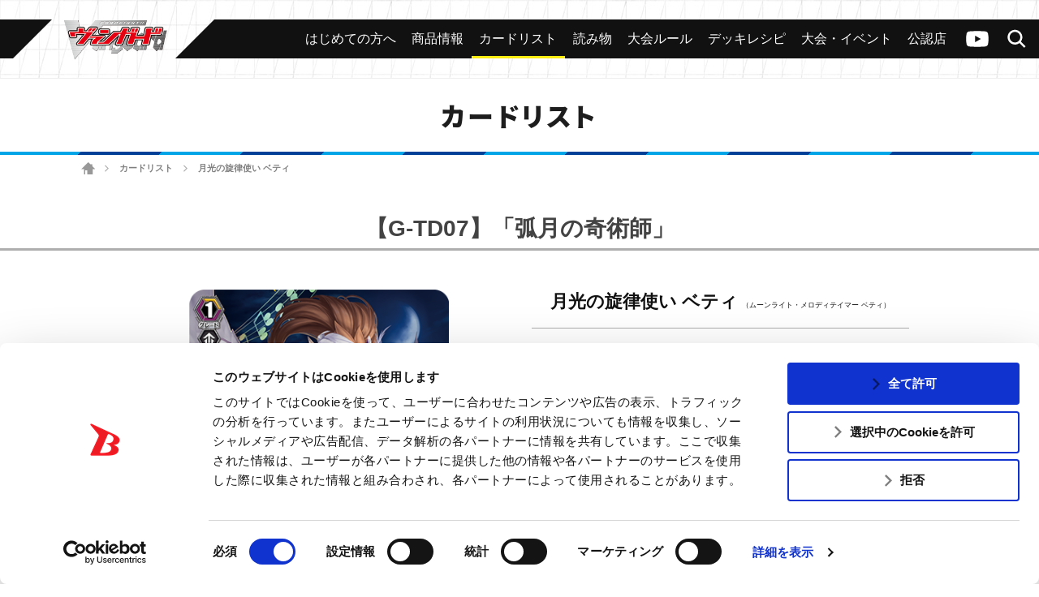

--- FILE ---
content_type: text/html; charset=UTF-8
request_url: https://cf-vanguard.com/cardlist/?cardno=G-TD07/011
body_size: 14754
content:
<!DOCTYPE html>
<html lang="ja">
<head>
<meta charset="utf-8">
<meta http-equiv="X-UA-Compatible" content="IE=edge" />
<meta name="viewport" content="width=device-width, initial-scale=1">

<meta name="keywords" content="株式会社ブシロード,ぶしろーど,伊藤彰,中村聡,木谷高明,テレビ東京　カードファイト!!ヴァンガード,カードゲーム,ヴァンガード,カードファイト,CARDFIGHT,バンガード,アニメ ヴァンガード,ヴァンガードG,ヴァンガードG NEXT" />
<meta name="description" content="ブシロードによる超大作オリジナルカードゲーム「カードファイト!! ヴァンガード」の公式サイト。カードリストのページ" />
<title>月光の旋律使い ベティ ｜ カードリスト ｜ 「カードファイト!! ヴァンガード」 TCG公式サイト</title>
<link rel="alternate" href="https://en.cf-vanguard.com/" hreflang="en" />
<script id="Cookiebot" src="https://consent.cookiebot.com/uc.js" data-cbid="c1c7cdb2-970e-474e-ae4e-4f8287b3b359" data-blockingmode="auto" type="text/javascript"></script>
<!-- Google Tag Manager -->
<script>(function(w,d,s,l,i){w[l]=w[l]||[];w[l].push({'gtm.start':
new Date().getTime(),event:'gtm.js'});var f=d.getElementsByTagName(s)[0],
j=d.createElement(s),dl=l!='dataLayer'?'&l='+l:'';j.async=true;j.src=
'https://www.googletagmanager.com/gtm.js?id='+i+dl;f.parentNode.insertBefore(j,f);
})(window,document,'script','dataLayer','GTM-MDK69MG');</script>
<!-- End Google Tag Manager -->
<!-- css -->
<link href="https://cf-vanguard.com/wordpress/wp-content/themes/cf-vanguard/style.css?20220310" rel="stylesheet" type="text/css" media="all" />
<link href="https://cf-vanguard.com/wordpress/wp-content/themes/cf-vanguard/update.css?20251021" rel="stylesheet" type="text/css" media="all" />
<!-- /css -->
<!-- js -->
<script src="https://cf-vanguard.com/wordpress/wp-content/themes/cf-vanguard/js/head.js?20180425" charset="UTF-8"></script>
<!-- /js -->
<!-- OGP -->
<meta property="og:type" content="blog">
<meta property="og:description" content="ブシロードによる超大作オリジナルカードゲーム「カードファイト!! ヴァンガード」の公式サイト。カードリストのページ">
<meta property="og:title" content="カードリスト ｜ 「カードファイト!! ヴァンガード」 TCG公式サイト">
<meta property="og:url" content="https://cf-vanguard.com/cardlist/">
<meta property="og:image" content="https://cf-vanguard.com/wordpress/wp-content/themes/cf-vanguard/img/og-image_vg.png?20220308">
<meta property="og:site_name" content="「カードファイト!! ヴァンガード」 TCG公式サイト">
<meta property="og:locale" content="ja_JP" />
<!-- /OGP -->
<!-- Twitter Card -->
<meta name="twitter:card" content="summary">
<meta name="twitter:description" content="ブシロードによる超大作オリジナルカードゲーム「カードファイト!! ヴァンガード」の公式サイト。カードリストのページ">
<meta name="twitter:title" content="カードリスト ｜ 「カードファイト!! ヴァンガード」 TCG公式サイト">
<meta name="twitter:url" content="https://cf-vanguard.com/cardlist/">
<meta name="twitter:image" content="https://cf-vanguard.com/wordpress/wp-content/themes/cf-vanguard/img/og-image_vg.png?20220308">
<meta name="twitter:domain" content="cf-vanguard.com">
<meta name="twitter:creator" content="@cfvanguard_PR">
<meta name="twitter:site" content="@cfvanguard_PR">
<!-- /Twitter Card -->
<!-- favicon -->
<link rel="apple-touch-icon" sizes="180x180" href="https://cf-vanguard.com/wordpress/wp-content/themes/cf-vanguard/img/favicon/apple-touch-icon.png?v=kPxLayEwde">
<link rel="icon" type="image/png" sizes="32x32" href="https://cf-vanguard.com/wordpress/wp-content/themes/cf-vanguard/img/favicon/favicon-32x32.png?v=kPxLayEwde">
<link rel="icon" type="image/png" sizes="16x16" href="https://cf-vanguard.com/wordpress/wp-content/themes/cf-vanguard/img/favicon/favicon-16x16.png?v=kPxLayEwde">
<link rel="manifest" href="https://cf-vanguard.com/wordpress/wp-content/themes/cf-vanguard/img/favicon/site.webmanifest?v=kPxLayEwde">
<link rel="mask-icon" href="https://cf-vanguard.com/wordpress/wp-content/themes/cf-vanguard/img/favicon/safari-pinned-tab.svg?v=kPxLayEwde" color="#e50012">
<link rel="shortcut icon" href="https://cf-vanguard.com/wordpress/wp-content/themes/cf-vanguard/img/favicon/favicon.ico?v=kPxLayEwde">
<meta name="msapplication-TileColor" content="#161c7a">
<meta name="msapplication-config" content="https://cf-vanguard.com/wordpress/wp-content/themes/cf-vanguard/img/favicon/browserconfig.xml?v=kPxLayEwde">
<meta name="theme-color" content="#ffffff">
<!-- /favicon -->
<meta name='robots' content='max-image-preview:large' />
	<style>img:is([sizes="auto" i], [sizes^="auto," i]) { contain-intrinsic-size: 3000px 1500px }</style>
	<link rel="alternate" type="application/rss+xml" title="「カードファイト!! ヴァンガード」 TCG公式サイト &raquo; フィード" href="https://cf-vanguard.com/feed/" />
<link rel="alternate" type="application/rss+xml" title="「カードファイト!! ヴァンガード」 TCG公式サイト &raquo; コメントフィード" href="https://cf-vanguard.com/comments/feed/" />
<script type="text/javascript">
/* <![CDATA[ */
window._wpemojiSettings = {"baseUrl":"https:\/\/s.w.org\/images\/core\/emoji\/16.0.1\/72x72\/","ext":".png","svgUrl":"https:\/\/s.w.org\/images\/core\/emoji\/16.0.1\/svg\/","svgExt":".svg","source":{"concatemoji":"https:\/\/cf-vanguard.com\/wordpress\/wp-includes\/js\/wp-emoji-release.min.js?ver=36166f239fe3095ce5fec4afefa662d7"}};
/*! This file is auto-generated */
!function(s,n){var o,i,e;function c(e){try{var t={supportTests:e,timestamp:(new Date).valueOf()};sessionStorage.setItem(o,JSON.stringify(t))}catch(e){}}function p(e,t,n){e.clearRect(0,0,e.canvas.width,e.canvas.height),e.fillText(t,0,0);var t=new Uint32Array(e.getImageData(0,0,e.canvas.width,e.canvas.height).data),a=(e.clearRect(0,0,e.canvas.width,e.canvas.height),e.fillText(n,0,0),new Uint32Array(e.getImageData(0,0,e.canvas.width,e.canvas.height).data));return t.every(function(e,t){return e===a[t]})}function u(e,t){e.clearRect(0,0,e.canvas.width,e.canvas.height),e.fillText(t,0,0);for(var n=e.getImageData(16,16,1,1),a=0;a<n.data.length;a++)if(0!==n.data[a])return!1;return!0}function f(e,t,n,a){switch(t){case"flag":return n(e,"\ud83c\udff3\ufe0f\u200d\u26a7\ufe0f","\ud83c\udff3\ufe0f\u200b\u26a7\ufe0f")?!1:!n(e,"\ud83c\udde8\ud83c\uddf6","\ud83c\udde8\u200b\ud83c\uddf6")&&!n(e,"\ud83c\udff4\udb40\udc67\udb40\udc62\udb40\udc65\udb40\udc6e\udb40\udc67\udb40\udc7f","\ud83c\udff4\u200b\udb40\udc67\u200b\udb40\udc62\u200b\udb40\udc65\u200b\udb40\udc6e\u200b\udb40\udc67\u200b\udb40\udc7f");case"emoji":return!a(e,"\ud83e\udedf")}return!1}function g(e,t,n,a){var r="undefined"!=typeof WorkerGlobalScope&&self instanceof WorkerGlobalScope?new OffscreenCanvas(300,150):s.createElement("canvas"),o=r.getContext("2d",{willReadFrequently:!0}),i=(o.textBaseline="top",o.font="600 32px Arial",{});return e.forEach(function(e){i[e]=t(o,e,n,a)}),i}function t(e){var t=s.createElement("script");t.src=e,t.defer=!0,s.head.appendChild(t)}"undefined"!=typeof Promise&&(o="wpEmojiSettingsSupports",i=["flag","emoji"],n.supports={everything:!0,everythingExceptFlag:!0},e=new Promise(function(e){s.addEventListener("DOMContentLoaded",e,{once:!0})}),new Promise(function(t){var n=function(){try{var e=JSON.parse(sessionStorage.getItem(o));if("object"==typeof e&&"number"==typeof e.timestamp&&(new Date).valueOf()<e.timestamp+604800&&"object"==typeof e.supportTests)return e.supportTests}catch(e){}return null}();if(!n){if("undefined"!=typeof Worker&&"undefined"!=typeof OffscreenCanvas&&"undefined"!=typeof URL&&URL.createObjectURL&&"undefined"!=typeof Blob)try{var e="postMessage("+g.toString()+"("+[JSON.stringify(i),f.toString(),p.toString(),u.toString()].join(",")+"));",a=new Blob([e],{type:"text/javascript"}),r=new Worker(URL.createObjectURL(a),{name:"wpTestEmojiSupports"});return void(r.onmessage=function(e){c(n=e.data),r.terminate(),t(n)})}catch(e){}c(n=g(i,f,p,u))}t(n)}).then(function(e){for(var t in e)n.supports[t]=e[t],n.supports.everything=n.supports.everything&&n.supports[t],"flag"!==t&&(n.supports.everythingExceptFlag=n.supports.everythingExceptFlag&&n.supports[t]);n.supports.everythingExceptFlag=n.supports.everythingExceptFlag&&!n.supports.flag,n.DOMReady=!1,n.readyCallback=function(){n.DOMReady=!0}}).then(function(){return e}).then(function(){var e;n.supports.everything||(n.readyCallback(),(e=n.source||{}).concatemoji?t(e.concatemoji):e.wpemoji&&e.twemoji&&(t(e.twemoji),t(e.wpemoji)))}))}((window,document),window._wpemojiSettings);
/* ]]> */
</script>
<style id='wp-emoji-styles-inline-css' type='text/css'>

	img.wp-smiley, img.emoji {
		display: inline !important;
		border: none !important;
		box-shadow: none !important;
		height: 1em !important;
		width: 1em !important;
		margin: 0 0.07em !important;
		vertical-align: -0.1em !important;
		background: none !important;
		padding: 0 !important;
	}
</style>
<link rel='stylesheet' id='wp-block-library-css' href='https://cf-vanguard.com/wordpress/wp-includes/css/dist/block-library/style.min.css?ver=36166f239fe3095ce5fec4afefa662d7' type='text/css' media='all' />
<style id='classic-theme-styles-inline-css' type='text/css'>
/*! This file is auto-generated */
.wp-block-button__link{color:#fff;background-color:#32373c;border-radius:9999px;box-shadow:none;text-decoration:none;padding:calc(.667em + 2px) calc(1.333em + 2px);font-size:1.125em}.wp-block-file__button{background:#32373c;color:#fff;text-decoration:none}
</style>
<style id='global-styles-inline-css' type='text/css'>
:root{--wp--preset--aspect-ratio--square: 1;--wp--preset--aspect-ratio--4-3: 4/3;--wp--preset--aspect-ratio--3-4: 3/4;--wp--preset--aspect-ratio--3-2: 3/2;--wp--preset--aspect-ratio--2-3: 2/3;--wp--preset--aspect-ratio--16-9: 16/9;--wp--preset--aspect-ratio--9-16: 9/16;--wp--preset--color--black: #000000;--wp--preset--color--cyan-bluish-gray: #abb8c3;--wp--preset--color--white: #ffffff;--wp--preset--color--pale-pink: #f78da7;--wp--preset--color--vivid-red: #cf2e2e;--wp--preset--color--luminous-vivid-orange: #ff6900;--wp--preset--color--luminous-vivid-amber: #fcb900;--wp--preset--color--light-green-cyan: #7bdcb5;--wp--preset--color--vivid-green-cyan: #00d084;--wp--preset--color--pale-cyan-blue: #8ed1fc;--wp--preset--color--vivid-cyan-blue: #0693e3;--wp--preset--color--vivid-purple: #9b51e0;--wp--preset--gradient--vivid-cyan-blue-to-vivid-purple: linear-gradient(135deg,rgba(6,147,227,1) 0%,rgb(155,81,224) 100%);--wp--preset--gradient--light-green-cyan-to-vivid-green-cyan: linear-gradient(135deg,rgb(122,220,180) 0%,rgb(0,208,130) 100%);--wp--preset--gradient--luminous-vivid-amber-to-luminous-vivid-orange: linear-gradient(135deg,rgba(252,185,0,1) 0%,rgba(255,105,0,1) 100%);--wp--preset--gradient--luminous-vivid-orange-to-vivid-red: linear-gradient(135deg,rgba(255,105,0,1) 0%,rgb(207,46,46) 100%);--wp--preset--gradient--very-light-gray-to-cyan-bluish-gray: linear-gradient(135deg,rgb(238,238,238) 0%,rgb(169,184,195) 100%);--wp--preset--gradient--cool-to-warm-spectrum: linear-gradient(135deg,rgb(74,234,220) 0%,rgb(151,120,209) 20%,rgb(207,42,186) 40%,rgb(238,44,130) 60%,rgb(251,105,98) 80%,rgb(254,248,76) 100%);--wp--preset--gradient--blush-light-purple: linear-gradient(135deg,rgb(255,206,236) 0%,rgb(152,150,240) 100%);--wp--preset--gradient--blush-bordeaux: linear-gradient(135deg,rgb(254,205,165) 0%,rgb(254,45,45) 50%,rgb(107,0,62) 100%);--wp--preset--gradient--luminous-dusk: linear-gradient(135deg,rgb(255,203,112) 0%,rgb(199,81,192) 50%,rgb(65,88,208) 100%);--wp--preset--gradient--pale-ocean: linear-gradient(135deg,rgb(255,245,203) 0%,rgb(182,227,212) 50%,rgb(51,167,181) 100%);--wp--preset--gradient--electric-grass: linear-gradient(135deg,rgb(202,248,128) 0%,rgb(113,206,126) 100%);--wp--preset--gradient--midnight: linear-gradient(135deg,rgb(2,3,129) 0%,rgb(40,116,252) 100%);--wp--preset--font-size--small: 13px;--wp--preset--font-size--medium: 20px;--wp--preset--font-size--large: 36px;--wp--preset--font-size--x-large: 42px;--wp--preset--spacing--20: 0.44rem;--wp--preset--spacing--30: 0.67rem;--wp--preset--spacing--40: 1rem;--wp--preset--spacing--50: 1.5rem;--wp--preset--spacing--60: 2.25rem;--wp--preset--spacing--70: 3.38rem;--wp--preset--spacing--80: 5.06rem;--wp--preset--shadow--natural: 6px 6px 9px rgba(0, 0, 0, 0.2);--wp--preset--shadow--deep: 12px 12px 50px rgba(0, 0, 0, 0.4);--wp--preset--shadow--sharp: 6px 6px 0px rgba(0, 0, 0, 0.2);--wp--preset--shadow--outlined: 6px 6px 0px -3px rgba(255, 255, 255, 1), 6px 6px rgba(0, 0, 0, 1);--wp--preset--shadow--crisp: 6px 6px 0px rgba(0, 0, 0, 1);}:where(.is-layout-flex){gap: 0.5em;}:where(.is-layout-grid){gap: 0.5em;}body .is-layout-flex{display: flex;}.is-layout-flex{flex-wrap: wrap;align-items: center;}.is-layout-flex > :is(*, div){margin: 0;}body .is-layout-grid{display: grid;}.is-layout-grid > :is(*, div){margin: 0;}:where(.wp-block-columns.is-layout-flex){gap: 2em;}:where(.wp-block-columns.is-layout-grid){gap: 2em;}:where(.wp-block-post-template.is-layout-flex){gap: 1.25em;}:where(.wp-block-post-template.is-layout-grid){gap: 1.25em;}.has-black-color{color: var(--wp--preset--color--black) !important;}.has-cyan-bluish-gray-color{color: var(--wp--preset--color--cyan-bluish-gray) !important;}.has-white-color{color: var(--wp--preset--color--white) !important;}.has-pale-pink-color{color: var(--wp--preset--color--pale-pink) !important;}.has-vivid-red-color{color: var(--wp--preset--color--vivid-red) !important;}.has-luminous-vivid-orange-color{color: var(--wp--preset--color--luminous-vivid-orange) !important;}.has-luminous-vivid-amber-color{color: var(--wp--preset--color--luminous-vivid-amber) !important;}.has-light-green-cyan-color{color: var(--wp--preset--color--light-green-cyan) !important;}.has-vivid-green-cyan-color{color: var(--wp--preset--color--vivid-green-cyan) !important;}.has-pale-cyan-blue-color{color: var(--wp--preset--color--pale-cyan-blue) !important;}.has-vivid-cyan-blue-color{color: var(--wp--preset--color--vivid-cyan-blue) !important;}.has-vivid-purple-color{color: var(--wp--preset--color--vivid-purple) !important;}.has-black-background-color{background-color: var(--wp--preset--color--black) !important;}.has-cyan-bluish-gray-background-color{background-color: var(--wp--preset--color--cyan-bluish-gray) !important;}.has-white-background-color{background-color: var(--wp--preset--color--white) !important;}.has-pale-pink-background-color{background-color: var(--wp--preset--color--pale-pink) !important;}.has-vivid-red-background-color{background-color: var(--wp--preset--color--vivid-red) !important;}.has-luminous-vivid-orange-background-color{background-color: var(--wp--preset--color--luminous-vivid-orange) !important;}.has-luminous-vivid-amber-background-color{background-color: var(--wp--preset--color--luminous-vivid-amber) !important;}.has-light-green-cyan-background-color{background-color: var(--wp--preset--color--light-green-cyan) !important;}.has-vivid-green-cyan-background-color{background-color: var(--wp--preset--color--vivid-green-cyan) !important;}.has-pale-cyan-blue-background-color{background-color: var(--wp--preset--color--pale-cyan-blue) !important;}.has-vivid-cyan-blue-background-color{background-color: var(--wp--preset--color--vivid-cyan-blue) !important;}.has-vivid-purple-background-color{background-color: var(--wp--preset--color--vivid-purple) !important;}.has-black-border-color{border-color: var(--wp--preset--color--black) !important;}.has-cyan-bluish-gray-border-color{border-color: var(--wp--preset--color--cyan-bluish-gray) !important;}.has-white-border-color{border-color: var(--wp--preset--color--white) !important;}.has-pale-pink-border-color{border-color: var(--wp--preset--color--pale-pink) !important;}.has-vivid-red-border-color{border-color: var(--wp--preset--color--vivid-red) !important;}.has-luminous-vivid-orange-border-color{border-color: var(--wp--preset--color--luminous-vivid-orange) !important;}.has-luminous-vivid-amber-border-color{border-color: var(--wp--preset--color--luminous-vivid-amber) !important;}.has-light-green-cyan-border-color{border-color: var(--wp--preset--color--light-green-cyan) !important;}.has-vivid-green-cyan-border-color{border-color: var(--wp--preset--color--vivid-green-cyan) !important;}.has-pale-cyan-blue-border-color{border-color: var(--wp--preset--color--pale-cyan-blue) !important;}.has-vivid-cyan-blue-border-color{border-color: var(--wp--preset--color--vivid-cyan-blue) !important;}.has-vivid-purple-border-color{border-color: var(--wp--preset--color--vivid-purple) !important;}.has-vivid-cyan-blue-to-vivid-purple-gradient-background{background: var(--wp--preset--gradient--vivid-cyan-blue-to-vivid-purple) !important;}.has-light-green-cyan-to-vivid-green-cyan-gradient-background{background: var(--wp--preset--gradient--light-green-cyan-to-vivid-green-cyan) !important;}.has-luminous-vivid-amber-to-luminous-vivid-orange-gradient-background{background: var(--wp--preset--gradient--luminous-vivid-amber-to-luminous-vivid-orange) !important;}.has-luminous-vivid-orange-to-vivid-red-gradient-background{background: var(--wp--preset--gradient--luminous-vivid-orange-to-vivid-red) !important;}.has-very-light-gray-to-cyan-bluish-gray-gradient-background{background: var(--wp--preset--gradient--very-light-gray-to-cyan-bluish-gray) !important;}.has-cool-to-warm-spectrum-gradient-background{background: var(--wp--preset--gradient--cool-to-warm-spectrum) !important;}.has-blush-light-purple-gradient-background{background: var(--wp--preset--gradient--blush-light-purple) !important;}.has-blush-bordeaux-gradient-background{background: var(--wp--preset--gradient--blush-bordeaux) !important;}.has-luminous-dusk-gradient-background{background: var(--wp--preset--gradient--luminous-dusk) !important;}.has-pale-ocean-gradient-background{background: var(--wp--preset--gradient--pale-ocean) !important;}.has-electric-grass-gradient-background{background: var(--wp--preset--gradient--electric-grass) !important;}.has-midnight-gradient-background{background: var(--wp--preset--gradient--midnight) !important;}.has-small-font-size{font-size: var(--wp--preset--font-size--small) !important;}.has-medium-font-size{font-size: var(--wp--preset--font-size--medium) !important;}.has-large-font-size{font-size: var(--wp--preset--font-size--large) !important;}.has-x-large-font-size{font-size: var(--wp--preset--font-size--x-large) !important;}
:where(.wp-block-post-template.is-layout-flex){gap: 1.25em;}:where(.wp-block-post-template.is-layout-grid){gap: 1.25em;}
:where(.wp-block-columns.is-layout-flex){gap: 2em;}:where(.wp-block-columns.is-layout-grid){gap: 2em;}
:root :where(.wp-block-pullquote){font-size: 1.5em;line-height: 1.6;}
</style>
<link rel='stylesheet' id='contact-form-7-css' href='https://cf-vanguard.com/wordpress/wp-content/plugins/contact-form-7/includes/css/styles.css?ver=6.1.1' type='text/css' media='all' />
<link rel='stylesheet' id='wp-pagenavi-css' href='https://cf-vanguard.com/wordpress/wp-content/plugins/wp-pagenavi/pagenavi-css.css?ver=2.70' type='text/css' media='all' />
<link rel="https://api.w.org/" href="https://cf-vanguard.com/wp-json/" /><link rel="alternate" title="JSON" type="application/json" href="https://cf-vanguard.com/wp-json/wp/v2/pages/567" /><link rel="EditURI" type="application/rsd+xml" title="RSD" href="https://cf-vanguard.com/wordpress/xmlrpc.php?rsd" />
<link rel="canonical" href="https://cf-vanguard.com/cardlist/" />
<link rel='shortlink' href='https://cf-vanguard.com/?p=567' />
<link rel="alternate" title="oEmbed (JSON)" type="application/json+oembed" href="https://cf-vanguard.com/wp-json/oembed/1.0/embed?url=https%3A%2F%2Fcf-vanguard.com%2Fcardlist%2F" />
<link rel="alternate" title="oEmbed (XML)" type="text/xml+oembed" href="https://cf-vanguard.com/wp-json/oembed/1.0/embed?url=https%3A%2F%2Fcf-vanguard.com%2Fcardlist%2F&#038;format=xml" />
		<style type="text/css" id="wp-custom-css">
			.grecaptcha-badge { visibility: hidden; }		</style>
		</head>
<body class="wp-singular page-template-default page page-id-567 page-child parent-pageid-12 wp-theme-cf-vanguard  cardlist">
<!-- Google Tag Manager (noscript) -->
<noscript><iframe src="https://www.googletagmanager.com/ns.html?id=GTM-MDK69MG"
height="0" width="0" style="display:none;visibility:hidden"></iframe></noscript>
<!-- End Google Tag Manager (noscript) -->
<div class="site" id="site">
<div class="site-header">
<div class="site-header-top">
<h1 class="header-logo"><a href="/tcg/">
<img src="https://cf-vanguard.com/wordpress/wp-content/themes/cf-vanguard/img/logo-vanguard-vg.png?20220308" alt="カードファイト!!ヴァンガード">
</a></h1>
<div class="site-header-top-menu">
<div class="header-channel-link">
<a href="https://www.youtube.com/channel/UC1Wp3qfvlq1GybWL6C85jSw?sub_confirmation=1">ヴァンガードch</a>
</div><!-- .header-channel-link -->
<div class="header-search-toggle clickable">検索</div>
<div class="header-search">

<div class="search-box">

<ul id="top-search-tab" class="search-tab-content">
<li class="searchbtn-card"><a href="#" class="active">カード</a></li>
<!-- <li class="searchbtn-rules"><a href="#">ルール</a></li> -->
<li class="searchbtn-tournament"><a href="#">大会</a></li>
<li class="searchbtn-shops"><a href="#">公認店舗</a></li>
<li class="searchbtn-others"><a href="#">その他</a></li>
</ul>

<!-- フォーム -->
<form class="searchform-list" action="/" method="get" onsubmit="javascript:formsubmit_vg();return false;">
<input class="searchform-input" name="s" type="text" placeholder="キーワード検索" />
<select class="searchform-select" name="prefecture" style="display:none;">
<option value="">--選択してください--</option>
<option value="1">北海道</option>
<option value="2">青森県</option>
<option value="3">岩手県</option>
<option value="4">宮城県</option>
<option value="5">秋田県</option>
<option value="6">山形県</option>
<option value="7">福島県</option>
<option value="8">茨城県</option>
<option value="9">栃木県</option>
<option value="10">群馬県</option>
<option value="11">埼玉県</option>
<option value="12">千葉県</option>
<option value="13">東京都</option>
<option value="14">神奈川県</option>
<option value="15">新潟県</option>
<option value="16">富山県</option>
<option value="17">石川県</option>
<option value="18">福井県</option>
<option value="19">山梨県</option>
<option value="20">長野県</option>
<option value="21">岐阜県</option>
<option value="22">静岡県</option>
<option value="23">愛知県</option>
<option value="24">三重県</option>
<option value="25">滋賀県</option>
<option value="26">京都府</option>
<option value="27">大阪府</option>
<option value="28">兵庫県</option>
<option value="29">奈良県</option>
<option value="30">和歌山県</option>
<option value="31">鳥取県</option>
<option value="32">島根県</option>
<option value="33">岡山県</option>
<option value="34">広島県</option>
<option value="35">山口県</option>
<option value="36">徳島県</option>
<option value="37">香川県</option>
<option value="38">愛媛県</option>
<option value="39">高知県</option>
<option value="40">福岡県</option>
<option value="41">佐賀県</option>
<option value="42">長崎県</option>
<option value="43">熊本県</option>
<option value="44">大分県</option>
<option value="45">宮崎県</option>
<option value="46">鹿児島県</option>
<option value="47">沖縄県</option>
</select>
<input type="button" id="header-search" value="検索" onclick="javascript:formsubmit_vg();" />
</form>
<!-- /フォーム -->

<script type="text/javascript">
function formsubmit_vg() {
	var target = $('#top-search-tab a.active:first').parent().attr('class');
	var val;
	target = target.replace('searchbtn-', '');
	if(target == 'tournament' || target == 'shops') {
		val = $('.searchform-select').val();
	} else {
		val = $('.searchform-input').val();
	}
	if(val == '') {
		return;
	}
	if(target == 'card') {
		$('#searchform-card-keyword').val(val);
		$('#searchform-card').submit();
	/*
	} else if(target == 'rules') {
		$('#searchform-rules-keyword').val(val);
		$('#searchform-rules').submit();
	*/
	} else if(target == 'tournament') {
		$('#searchform-tournament-prefecture').val(val);
		$('#searchform-tournament').submit();
	} else if(target == 'shops') {
		$('#searchform-shops-prefecture').val(val);
		$('#searchform-shops').submit();
	} else if(target == 'others') {
		$('#searchform-others-s').val(val);
		$('#searchform-others').submit();
	}
}
</script>

<form name="searchform-card" id="searchform-card" action="/cardlist/cardsearch/" method="get">
<input type="hidden" name="keyword" id="searchform-card-keyword" />
<input type="hidden" name="keyword_type[]" value="all" />
</form>

<!--
<form name="searchform-rules" id="searchform-rules" action="/rules/question/search/" method="get">
<input type="hidden" name="keyword" id="searchform-rules-keyword" />
<input type="hidden" name="keyword_type[]" value="all" />
</form>
-->

<form name="searchform-tournament" id="searchform-tournament" action="https://www.bushi-navi.com/event" target="_blank" method="get">
<input type="hidden" name="favorite" value="0" />
<input type="hidden" name="game_title_id[]" value="1" />
<input type="hidden" name="limit" value="20" />
<input type="hidden" name="offset" value="0" />
<input type="hidden" name="pref_code" id="searchform-tournament-prefecture" />
</form>

<form name="searchform-shops" id="searchform-shops" action="https://www.bushi-navi.com/storelist" target="_blank" method="get">
<input type="hidden" name="game_title_ids[][]" value="1" />
<input type="hidden" name="limit" value="20" />
<input type="hidden" name="offset" value="0" />
<input type="hidden" name="pref_code" id="searchform-shops-prefecture" />
</form>

<form name="searchform-others" id="searchform-others" action="/" method="get">
<input type="hidden" name="s" id="searchform-others-s" />
</form>

</div><!-- .search-box -->
</div>

<div class="header-menu-toggle clickable">メニュー</div>
<div class="header-menu">
<ul id="menu-header_menu" class="header-menu-list"><li id="menu-item-30545" class="beginner menu-item menu-item-type-custom menu-item-object-custom menu-item-30545"><a href="/about/"><span>はじめての方へ</span></a></li>
<li id="menu-item-26" class="products menu-item menu-item-type-post_type menu-item-object-page menu-item-26"><a href="https://cf-vanguard.com/products/"><span>商品情報</span></a></li>
<li id="menu-item-607" class="cardlist menu-item menu-item-type-custom menu-item-object-custom menu-item-607"><a href="/cardlist/"><span>カードリスト</span></a></li>
<li id="menu-item-57928" class="menu-item menu-item-type-custom menu-item-object-custom menu-item-57928"><a target="_blank" href="https://story.cf-vanguard.com/"><span>読み物</span></a></li>
<li id="menu-item-28" class="howto menu-item menu-item-type-post_type menu-item-object-page menu-item-28"><a href="https://cf-vanguard.com/howto/"><span>大会ルール</span></a></li>
<li id="menu-item-29568" class="menu-item menu-item-type-post_type menu-item-object-page menu-item-29568"><a href="https://cf-vanguard.com/deckrecipe/"><span>デッキレシピ</span></a></li>
<li id="menu-item-25" class="event menu-item menu-item-type-post_type menu-item-object-page menu-item-25"><a href="https://cf-vanguard.com/event/"><span>大会・イベント</span></a></li>
<li id="menu-item-30544" class="shop menu-item menu-item-type-custom menu-item-object-custom menu-item-30544"><a href="https://www.bushi-navi.com/storelist?game_title_ids%5B%5D%5B%5D=1&#038;limit=20&#038;offset=0"><span>公認店</span></a></li>
</ul></div><!-- .header-menu -->
</div><!-- .site-header-top-menu -->
</div><!-- .site-header-top -->

<div class="header-slide-menu">
<div class="arrow-l"></div>
<div class="arrow-r"></div>

<ul id="menu-header_menu-1" class="slide-menu-list"><li class="beginner menu-item menu-item-type-custom menu-item-object-custom menu-item-30545"><a href="/about/"><span>はじめての方へ</span></a></li>
<li class="products menu-item menu-item-type-post_type menu-item-object-page menu-item-26"><a href="https://cf-vanguard.com/products/"><span>商品情報</span></a></li>
<li class="cardlist menu-item menu-item-type-custom menu-item-object-custom menu-item-607"><a href="/cardlist/"><span>カードリスト</span></a></li>
<li class="menu-item menu-item-type-custom menu-item-object-custom menu-item-57928"><a target="_blank" href="https://story.cf-vanguard.com/"><span>読み物</span></a></li>
<li class="howto menu-item menu-item-type-post_type menu-item-object-page menu-item-28"><a href="https://cf-vanguard.com/howto/"><span>大会ルール</span></a></li>
<li class="menu-item menu-item-type-post_type menu-item-object-page menu-item-29568"><a href="https://cf-vanguard.com/deckrecipe/"><span>デッキレシピ</span></a></li>
<li class="event menu-item menu-item-type-post_type menu-item-object-page menu-item-25"><a href="https://cf-vanguard.com/event/"><span>大会・イベント</span></a></li>
<li class="shop menu-item menu-item-type-custom menu-item-object-custom menu-item-30544"><a href="https://www.bushi-navi.com/storelist?game_title_ids%5B%5D%5B%5D=1&#038;limit=20&#038;offset=0"><span>公認店</span></a></li>
</ul>
</div><!-- .header-slide-menu -->


</div><!-- .site-header -->

<div class="site-main">
<div class="site-content">
<div class="site-content-inner">
<h2 class="group-heading">カードリスト</h2>
<div class="site-breadcrumbs">
    <a href="/tcg/" class="home">ホーム</a> <span class="arrow">&gt;</span> <a href="https://cf-vanguard.com/cardlist/" class="post post-page">カードリスト</a> <span class="arrow">&gt;</span> <span class="post post-page current-item">月光の旋律使い ベティ</span></div>

<!-- entry-content -->
<div class="_entry-content">
<div class="inner-content">

<div class="system-box">
<h3 class="style-h3">【G-TD07】「弧月の奇術師」</h3>
<div class="cardlist_detail">
<div class="image">
<div class="main"><img src="/wordpress/wp-content/images/cardlist/G-TD07/gtd07_011.png" alt="月光の旋律使い ベティ" title="月光の旋律使い ベティ"></div>
</div>
<div class="data">
<div class="name">
<span class="face">月光の旋律使い ベティ</span>
<span class="ruby">（ムーンライト・メロディテイマー ベティ）</span>
</div>
<hr>
<div class="text-list">
<div class="type">ノーマルユニット</div>
<div class="group">ペイルムーン</div>
<div class="race">ワービースト</div>
<div class="nation">ダークゾーン</div>
<div class="grade">グレード 1</div>
<div class="power">パワー 7000</div>
<div class="critical">クリティカル 1</div>
<div class="shield">シールド 5000</div>
<div class="skill">ブースト</div>
<div class="gift">-</div>
</div>
<div class="effect">【自】【(R)】【Gブレイク】(1)（あなたの(V)かＧゾーンに表のＧユニットが１枚以上で有効）：[【カウンターブラスト】(1)]このユニットがリアガードをブーストしたバトルの終了時、コストを払ってよい。払ったら、このユニットがブーストしたリアガードをソウルに置き、ソウルから奇術能力を持つカードを１枚まで選び、(R)にコールする。</div>
<div class="flavor">月の光。妙なる歌声。一夜だけの魔法。</div>
<div class="text-list">
<div class="regulation">
</div>
<div class="number">G-TD07/011</div>
<div class="rarity">TD</div>
<div class="illstrator">沖路</div>
</div>
</div>

<div class="btns">
<div class="prev">
<a href="/cardlist/?cardno=G-TD07/010" class="button" id="beforeCardLink">前のカード</a>
</div>


<div class="next">
<a href="/cardlist/?cardno=G-TD07/012" class="button" id="nextCardLink">次のカード</a>
</div>
</div>

</div>

<div class="cardlist_contain">
<h4>収録商品</h4>
<table>
<tbody>
<tr class="changeVariationByList strong">
<td>
2015-11-13</td>
<td class="card-detail-expansion-name">【G-TD07】「弧月の奇術師」</td>
<td></td>
<td>
<a href="/cardlist/cardsearch/?expansion=85" class="link-cardlist">カードリスト</a>
<a href="https://cf-vanguard.com/products/trial/gtd07/" class="link-product">商品ページ</a>
</td>
</tr>
</tbody>
</table>
</div>


<div class="cardlist_recipe">
<h4>「月光の旋律使い ベティ」を使ったデッキレシピ</h4>
<table>
<tbody>

<tr data-url="/deckrecipe/events/vgfes2019_clan_premium_1-20" class="deckItem">
<td>2019-05-10</td>
<td><a href="/deckrecipe/events/vgfes2019_clan_premium_1-20">ヴァンガ祭2019 クランリーダーファイト(プレミアムスタンダード) ペイルムーンクランリーダー - ちょこくろの さん</a></td>
</tr>
<tr data-url="/deckrecipe/events/vgfes2019_clan_premium_1-18" class="deckItem">
<td>2019-05-10</td>
<td><a href="/deckrecipe/events/vgfes2019_clan_premium_1-18">ヴァンガ祭2019 クランリーダーファイト(プレミアムスタンダード) ペイルムーンクランリーダー - 隅 さん</a></td>
</tr>
<tr data-url="/deckrecipe/detail/bcf2018_clan_leader_hakata_14" class="deckItem">
<td>2018-08-07</td>
<td><a href="/deckrecipe/detail/bcf2018_clan_leader_hakata_14">BCF2018 クランリーダーファイト(博多地区) ペイルムーンクランリーダー タミー さん</a></td>
</tr>
<tr data-url="/deckrecipe/detail/bcf2018_clan_nagoya_21" class="deckItem">
<td>2018-07-13</td>
<td><a href="/deckrecipe/detail/bcf2018_clan_nagoya_21">BCF2018 クランリーダーファイト(名古屋) ペイルムーンクランリーダー ぱんぽん さん</a></td>
</tr>
<tr data-url="/deckrecipe/detail/bcf2018_clan_leader_nagoya_21" class="deckItem">
<td>2018-07-13</td>
<td><a href="/deckrecipe/detail/bcf2018_clan_leader_nagoya_21">BCF2018 クランリーダーファイト(名古屋地区) ペイルムーンクランリーダー ぱんぽん さん</a></td>
</tr>
<tr data-url="/deckrecipe/detail/bcf2018_clan_leader_sendai_15" class="deckItem">
<td>2018-07-06</td>
<td><a href="/deckrecipe/detail/bcf2018_clan_leader_sendai_15">BCF2018 クランリーダーファイト(仙台地区) ペイルムーンクランリーダー 葉月 さん</a></td>
</tr>
<tr data-url="/deckrecipe/detail/bcf2018_clan_leader_sapporo_31" class="deckItem">
<td>2018-06-18</td>
<td><a href="/deckrecipe/detail/bcf2018_clan_leader_sapporo_31">BCF2018 クランリーダーファイト(札幌地区) ペイルムーンクランリーダー 薄羽 さん</a></td>
</tr>
<tr data-url="/deckrecipe/detail/bcf2018_clan_leader_osaka_20" class="deckItem">
<td>2018-06-08</td>
<td><a href="/deckrecipe/detail/bcf2018_clan_leader_osaka_20">BCF2018 クランリーダーファイト(大阪地区) ペイルムーンクランリーダー ゆーい さん</a></td>
</tr>
<tr data-url="/deckrecipe/detail/vgfes2018_clan_t_17" class="deckItem">
<td>2018-05-11</td>
<td><a href="/deckrecipe/detail/vgfes2018_clan_t_17">大ヴァンガ祭2018クランリーダー決定トーナメント ペイルムーンクランリーダー 柘榴 さん</a></td>
</tr>
<tr data-url="/deckrecipe/detail/vgfes2018_clan_27" class="deckItem">
<td>2018-05-11</td>
<td><a href="/deckrecipe/detail/vgfes2018_clan_27">大ヴァンガ祭2018クランリーダーファイト ペイルムーンクランリーダー らみっぎょ さん</a></td>
</tr>
<tr data-url="/deckrecipe/detail/bcf2018_fighters_road_vgfes2018" class="deckItem">
<td>2018-05-10</td>
<td><a href="/deckrecipe/detail/bcf2018_fighters_road_vgfes2018">ファイターズロード2018(大ヴァンガ祭2018) 入賞者デッキレシピ - 優勝 くらげ星人 さん</a></td>
</tr>
<tr data-url="/deckrecipe/detail/wgp2017_t3_okayama_2nd#recipe3?id=recipe3" class="deckItem">
<td>2017-12-28</td>
<td><a href="/deckrecipe/detail/wgp2017_t3_okayama_2nd#recipe3?id=recipe3">WGP2017 トライスリーファイト(岡山地区)入賞者デッキレシピ準優勝チーム - 準優勝 飯田 一輝さん</a></td>
</tr>
<tr data-url="/deckrecipe/detail/wgp2017_t3_nagoya_1st#recipe2?id=recipe2" class="deckItem">
<td>2017-12-21</td>
<td><a href="/deckrecipe/detail/wgp2017_t3_nagoya_1st#recipe2?id=recipe2">WGP2017 トライスリーファイト(名古屋地区)入賞者デッキレシピ優勝チーム - 優勝 こう さん</a></td>
</tr>
<tr data-url="/deckrecipe/detail/wgp2017_t3_nagoya_3rd" class="deckItem">
<td>2017-12-21</td>
<td><a href="/deckrecipe/detail/wgp2017_t3_nagoya_3rd">WGP2017 トライスリーファイト(名古屋地区)入賞者デッキレシピ3位チーム - 3位 フェノール さん</a></td>
</tr>
<tr data-url="/deckrecipe/detail/wgp2017_t3_tokyo_1st" class="deckItem">
<td>2017-11-22</td>
<td><a href="/deckrecipe/detail/wgp2017_t3_tokyo_1st">WGP2017 トライスリーファイト(東京地区)入賞者デッキレシピ優勝チーム - 優勝 わっちゃん さん</a></td>
</tr>
<tr data-url="/deckrecipe/detail/bcf2017_clan_nagoya_26" class="deckItem">
<td>2017-08-25</td>
<td><a href="/deckrecipe/detail/bcf2017_clan_nagoya_26">BCF2017 クランリーダーファイト(名古屋地区) ペイルムーンクランリーダー 洞口 拓巳さん</a></td>
</tr>
<tr data-url="/deckrecipe/detail/bcf2017_clan_nagoya_27" class="deckItem">
<td>2017-08-25</td>
<td><a href="/deckrecipe/detail/bcf2017_clan_nagoya_27">BCF2017 クランリーダーファイト(名古屋地区) ペイルムーンクランリーダー 髙城 翔平さん</a></td>
</tr>
<tr data-url="/deckrecipe/detail/bcf2017_clan_sendai_21" class="deckItem">
<td>2017-07-26</td>
<td><a href="/deckrecipe/detail/bcf2017_clan_sendai_21">BCF2017 クランリーダーファイト(仙台地区) ペイルムーンクランリーダー 伊藤 亜紀さん</a></td>
</tr>
<tr data-url="/deckrecipe/detail/mini_vgfes2017_clan_wakayama_19" class="deckItem">
<td>2017-07-20</td>
<td><a href="/deckrecipe/detail/mini_vgfes2017_clan_wakayama_19">みにヴぁんが祭 クランリーダーファイト(和歌山) ペイルムーンクランリーダー 洞口 拓巳さん</a></td>
</tr>
<tr data-url="/deckrecipe/detail/bcf2017_clan_osaka_17" class="deckItem">
<td>2017-07-07</td>
<td><a href="/deckrecipe/detail/bcf2017_clan_osaka_17">BCF2017 クランリーダーファイト(大阪地区) ペイルムーンクランリーダー 洞口 拓巳さん</a></td>
</tr>
<tr data-url="/deckrecipe/detail/mini_vgfes2017_clan_okinawa_12" class="deckItem">
<td>2017-06-01</td>
<td><a href="/deckrecipe/detail/mini_vgfes2017_clan_okinawa_12">みにヴぁんが祭 クランリーダーファイト(沖縄) ペイルムーンクランリーダー 上田 悠暉さん</a></td>
</tr>
<tr data-url="/deckrecipe/detail/vgfes2017_clan_vgfes_19" class="deckItem">
<td>2017-05-17</td>
<td><a href="/deckrecipe/detail/vgfes2017_clan_vgfes_19">大ヴァンガ祭クランリーダーファイト(5月6日) ペイルムーンクランリーダー 洞口 拓巳さん</a></td>
</tr>
<tr data-url="/deckrecipe/detail/wgp2016_t3_zenkoku_4th#recipe3?id=recipe3" class="deckItem">
<td>2016-12-29</td>
<td><a href="/deckrecipe/detail/wgp2016_t3_zenkoku_4th#recipe3?id=recipe3">WGP2016 (全国決勝大会)・トライスリーファイト入賞者デッキレシピ4位チーム - 大将・中西　大成 さん</a></td>
</tr>
<tr data-url="/deckrecipe/detail/wgp2016_t3_hiroshima_4th" class="deckItem">
<td>2016-11-07</td>
<td><a href="/deckrecipe/detail/wgp2016_t3_hiroshima_4th">WGP2016 (広島地区)・トライスリーファイト入賞者デッキレシピ4位チーム - 先鋒・芥屋 政史さん</a></td>
</tr>
<tr data-url="/deckrecipe/detail/wgp2016_t3_hakata_1st" class="deckItem">
<td>2016-10-13</td>
<td><a href="/deckrecipe/detail/wgp2016_t3_hakata_1st">WGP2016 (博多地区)・トライスリーファイト入賞者デッキレシピ優勝チーム - 先鋒・中西　大成 さん</a></td>
</tr>
<tr data-url="/deckrecipe/detail/wgp2016_bm_sendai_5" class="deckItem">
<td>2016-10-06</td>
<td><a href="/deckrecipe/detail/wgp2016_bm_sendai_5">WGP2016　6国家支部長決定トーナメント(仙台) ダークゾーン支部長 瀬野 俊貴さん</a></td>
</tr>
<tr data-url="/deckrecipe/detail/bcf2016_clan_nagoya_25" class="deckItem">
<td>2016-08-03</td>
<td><a href="/deckrecipe/detail/bcf2016_clan_nagoya_25">BCF2016クランリーダーファイト(名古屋) ペイルムーンクランリーダー 泉 知伸さん</a></td>
</tr>
<tr data-url="/deckrecipe/detail/bcf2016_fighters_road_osaka#recipe4?id=recipe4" class="deckItem">
<td>2016-07-06</td>
<td><a href="/deckrecipe/detail/bcf2016_fighters_road_osaka#recipe4?id=recipe4">BCF2016 (大阪地区)・ファイターズロード入賞者デッキレシピ - 4位 大塚 佳人さん</a></td>
</tr>
<tr data-url="/deckrecipe/detail/mini_vgfes2016_clan_kumamoto_18" class="deckItem">
<td>2016-07-06</td>
<td><a href="/deckrecipe/detail/mini_vgfes2016_clan_kumamoto_18">みにヴぁんが祭2016 クランリーダーファイト(熊本) ペイルムーンクランリーダー 太田 暁人さん</a></td>
</tr>
<tr data-url="/deckrecipe/detail/vgfes2016_clan_42" class="deckItem">
<td>2016-05-18</td>
<td><a href="/deckrecipe/detail/vgfes2016_clan_42">大ヴァンガ祭2016 クランリーダーファイト（4月30日） ペイルムーンクランリーダー 高橋 翔一さん</a></td>
</tr>
<tr data-url="/deckrecipe/detail/mini_vgfes2016_clan_9" class="deckItem">
<td>2016-05-18</td>
<td><a href="/deckrecipe/detail/mini_vgfes2016_clan_9">みにヴぁんが祭2016 クランリーダーファイト（郡山） ペイルムーンクランリーダー 渡辺 享昭さん</a></td>
</tr>

</tbody>
</table>
</div>


<p class="text-center"><a href="/howto/question/card?ex=85" class="button flex">このカードを含む<br class="br-only-s">商品のQ&amp;A一覧を見る</a></p>
</div>

<!--### system-contents ###-->
</div>
</div>
<!-- /entry-content -->
</div><!-- .site-content-inner -->
</div><!-- .site-content -->
</div><!-- .site-main -->
<div class="site-footer">
<ul class="footer-social-links">
<li class="frame-l"></li>
<li class="twitter"><a href="https://twitter.com/cfvanguard_PR">Twitter</a></li>
<li class="youtube"><a href="https://www.youtube.com/channel/UC1Wp3qfvlq1GybWL6C85jSw?sub_confirmation=1">ヴァンガードch</a></li>
<li class="frame-r"></li>
</ul>
<div class="footer-menu">
<ul id="menu-footer_menu" class="footer-menu-list"><li id="menu-item-4451" class="top menu-item menu-item-type-custom menu-item-object-custom menu-item-4451"><a href="/tcg/"><span>TOP</span></a></li>
<li id="menu-item-29515" class="submenu menu-item menu-item-type-custom menu-item-object-custom menu-item-has-children menu-item-29515"><a href="#"><span>サブメニュー</span></a>
<ul class="sub-menu">
	<li id="menu-item-38" class="menu-item menu-item-type-post_type menu-item-object-page menu-item-38"><a href="https://cf-vanguard.com/about/"><span>はじめての方へ</span></a></li>
	<li id="menu-item-29517" class="menu-item menu-item-type-custom menu-item-object-custom menu-item-29517"><a href="/information/"><span>お知らせ</span></a></li>
	<li id="menu-item-41" class="menu-item menu-item-type-post_type menu-item-object-page menu-item-41"><a href="https://cf-vanguard.com/products/"><span>商品情報</span></a></li>
	<li id="menu-item-609" class="menu-item menu-item-type-custom menu-item-object-custom menu-item-609"><a href="/cardlist/"><span>カードリスト</span></a></li>
	<li id="menu-item-57926" class="menu-item menu-item-type-custom menu-item-object-custom menu-item-57926"><a target="_blank" href="https://story.cf-vanguard.com/"><span>読み物</span></a></li>
	<li id="menu-item-29520" class="menu-item menu-item-type-custom menu-item-object-custom menu-item-29520"><a href="/howto/question/"><span>Q&#038;A</span></a></li>
	<li id="menu-item-39" class="menu-item menu-item-type-post_type menu-item-object-page menu-item-39"><a href="https://cf-vanguard.com/howto/"><span>大会ルール</span></a></li>
	<li id="menu-item-29519" class="break-m menu-item menu-item-type-custom menu-item-object-custom menu-item-29519"><a href="#"><span>(区切り線)</span></a></li>
	<li id="menu-item-29579" class="menu-item menu-item-type-post_type menu-item-object-page menu-item-29579"><a href="https://cf-vanguard.com/deckrecipe/"><span>デッキレシピ</span></a></li>
	<li id="menu-item-42" class="menu-item menu-item-type-post_type menu-item-object-page menu-item-42"><a href="https://cf-vanguard.com/event/"><span>大会・イベント</span></a></li>
	<li id="menu-item-30591" class="menu-item menu-item-type-custom menu-item-object-custom menu-item-30591"><a href="https://www.bushi-navi.com/storelist?game_title_ids%5B%5D%5B%5D=1&#038;limit=20&#038;offset=0"><span>公認店</span></a></li>
	<li id="menu-item-44" class="menu-item menu-item-type-post_type menu-item-object-page menu-item-44"><a href="https://cf-vanguard.com/support/"><span>ユーザーサポート</span></a></li>
</ul>
</li>
<li id="menu-item-76923" class="submenu lang-menu menu-item menu-item-type-custom menu-item-object-custom menu-item-has-children menu-item-76923"><a href="#"><span>サブメニュー</span></a>
<ul class="sub-menu">
	<li id="menu-item-29516" class="english menu-item menu-item-type-custom menu-item-object-custom menu-item-29516"><a href="https://en.cf-vanguard.com/"><span>English</span></a></li>
	<li id="menu-item-76924" class="chinese menu-item menu-item-type-custom menu-item-object-custom menu-item-76924"><a href="https://cf-vanguard.com.cn/"><span>简体中文</span></a></li>
</ul>
</li>
</ul></div><!-- .footer-menu -->
<!-- footer-banner -->
<ul class="footer-banner">
<li><a href="https://bushiroad.com/" target="_blank" rel="noopener noreferrer"><img decoding="async" src="/wordpress/wp-content/themes/cf-vanguard/img/banner/banner_bushiroad.jpg" alt="ブシロード" width="200" /></a></li>
<li><a href="https://fc-buddyfight.com/" target="_blank" rel="noopener noreferrer"><img decoding="async" src="/wordpress/wp-content/themes/cf-vanguard/img/banner/bf_banner.jpg" alt="バディファイト" width="200" /></a></li>
<li><a href="https://ws-tcg.com/" target="_blank" rel="noopener noreferrer"><img decoding="async" src="/wordpress/wp-content/themes/cf-vanguard/img/banner/banner_ws.gif" alt="ヴァイスシュヴァルツ" width="200" /></a></li>
<li><a href="https://ws-blau.com/" target="_blank" rel="noopener noreferrer"><img decoding="async" src="https://cf-vanguard.com/wordpress/wp-content/uploads/banner_wsb_3.jpg" alt="ヴァイスシュヴァルツブラウ" width="200" /></a></li>
<li><a href="https://rebirth-fy.com/" target="_blank" rel="noopener noreferrer"><img decoding="async" src="https://cf-vanguard.com/wordpress/wp-content/uploads/banner_footer_rebirth.jpg" alt="Reバース for you" width="200" /></a></li>
<li><a href="https://shadowverse-evolve.com/" target="_blank" rel="noopener noreferrer"><img decoding="async" src="https://cf-vanguard.com/wordpress/wp-content/uploads/vg_banner_sve.jpg" alt="Shadowverse EVOLVE" width="200" /></a></li>
<li><a href="https://decklog.bushiroad.com/" target="_blank" rel="noopener noreferrer"><img decoding="async" src="https://cf-vanguard.com/wordpress/wp-content/uploads/banner_footer_decklog.jpg" alt="DECK LOG" width="200" /></a></li>
<li><a href="https://bushiroad.com/bushinavi" target="_blank" rel="noopener noreferrer"><img decoding="async" src="https://cf-vanguard.com/wordpress/wp-content/uploads/banner_footer_bushinavi.jpg" alt="ブシロードファイターズナビゲーター" width="200" /></a></li>
<li><a href="https://colorful-pastrale.com/" target="_blank" rel="noopener noreferrer"><img decoding="async" src="/wordpress/wp-content/themes/cf-vanguard/img/banner/btn_cp_201811.jpg" alt="アニメ「バミューダトライアングル ～カラフル・パストラーレ～」" width="200" /></a></li>
<li><a href="https://hrmos.co/pages/bushiroad/jobs/0000021" target="_blank" rel="noopener noreferrer"><img decoding="async" src="https://cf-vanguard.com/wordpress/wp-content/uploads/bana_tcg_saiyou.jpg" alt="TCG事業部門中途採用募集中" width="200" /></a></li>
<li><a href="https://bushiroad.com/tcg_officialstore" target="_blank" rel="noopener noreferrer"><img decoding="async" src="https://cf-vanguard.com/wordpress/wp-content/uploads/bana_tcg_officialstore_dz.jpg" alt="ブシロード公認店になろう！" width="200" /></a></li>
</ul><!-- .footer-banner -->
<p class="privacy"><a href="https://bushiroad.co.jp/privacy" target="_blank">プライバシーポリシー</a></p>
<p class="privacy"><a href="https://cf-vanguard.com/cookiepolicy">クッキーポリシー</a></p>
<p class="vg_guideline"><a href="/vg_guideline/">「カードファイト!! ヴァンガード」著作物の利用に関するガイドライン</a></p>
<p class="copyright">©bushiroad All Rights Reserved.　©ヴァンガードG2016／テレビ東京　©Project Vanguard2018　©Project Vanguard2019/Aichi Television　©Project Vanguard if/Aichi Television　©VANGUARD overDress　Character Design ©2021 CLAMP・ST　©VANGUARD will+Dress　Character Design ©2021-2023　CLAMP・ST　©VANGUARD Divinez　Character Design ©2021-2026 CLAMP・ST　© Cygames, Inc.

<table style="margin-top:2em; margin-left:auto; margin-right:auto;">
<tr>
<td style="vertical-align:middle; font-size:88%;">
<p style="margin:0 0 0 1em;">
<img decoding="async" src="https://cf-vanguard.com/wordpress/wp-content/uploads/footer_text_kikaku_m2.png" alt="商品企画：" width="100" />
</p>
</td>
<td style="vertical-align:middle;">
<p style="margin:0;">
<a href="https://bushiroad.com/" target="_blank" rel="noopener noreferrer"><img decoding="async" src="https://cf-vanguard.com/wordpress/wp-content/uploads/logo_bushiroad_footer.jpg" alt="株式会社ブシロード" width="170" /></a>
</p>
</td>
<td style="vertical-align:middle; font-size:88%;">
<p style="margin:0;">
<img decoding="async" src="https://cf-vanguard.com/wordpress/wp-content/uploads/footer_text_kaihatsu_m3.png" alt="開発：" width="100" />
</p>
</td>
<td style="vertical-align:middle;">
<p style="margin:0 1em 0 0;">
<a href="https://yuhodo.jp/" target="_blank" rel="noopener noreferrer"><img decoding="async" src="https://cf-vanguard.com/wordpress/wp-content/uploads/logo_yuhodo_footer.jpg" alt="有限会社遊宝洞" width="170" /></a>
</p>
</td>
</tr>
</table>
<br /></p>
</div><!-- .site-footer -->
</div><!-- .site -->
<a href="#site" class="back-to-top">ページの先頭に戻る</a>
<div class="fb-root"></div>
<script src="https://apis.google.com/js/platform.js"></script><!-- YouTube -->
<script async src="//platform.twitter.com/widgets.js" charset="utf-8"></script><!-- twitter -->
<script src="https://cf-vanguard.com/wordpress/wp-content/themes/cf-vanguard/js/main.js?20181030_2" charset="UTF-8"></script>
<script type="text/javascript" src="https://cf-vanguard.com/wordpress/wp-content/themes/cf-vanguard/js/jquery.cookie.js"></script>
<script type="text/javascript" src="https://cf-vanguard.com/wordpress/wp-content/themes/cf-vanguard/js/accordion.js" charset="UTF-8"></script>
<script type="speculationrules">
{"prefetch":[{"source":"document","where":{"and":[{"href_matches":"\/*"},{"not":{"href_matches":["\/wordpress\/wp-*.php","\/wordpress\/wp-admin\/*","\/wordpress\/wp-content\/uploads\/*","\/wordpress\/wp-content\/*","\/wordpress\/wp-content\/plugins\/*","\/wordpress\/wp-content\/themes\/cf-vanguard\/*","\/*\\?(.+)"]}},{"not":{"selector_matches":"a[rel~=\"nofollow\"]"}},{"not":{"selector_matches":".no-prefetch, .no-prefetch a"}}]},"eagerness":"conservative"}]}
</script>
<script type="text/javascript" src="https://cf-vanguard.com/wordpress/wp-includes/js/dist/hooks.min.js?ver=4d63a3d491d11ffd8ac6" id="wp-hooks-js"></script>
<script type="text/javascript" src="https://cf-vanguard.com/wordpress/wp-includes/js/dist/i18n.min.js?ver=5e580eb46a90c2b997e6" id="wp-i18n-js"></script>
<script type="text/javascript" id="wp-i18n-js-after">
/* <![CDATA[ */
wp.i18n.setLocaleData( { 'text direction\u0004ltr': [ 'ltr' ] } );
/* ]]> */
</script>
<script type="text/javascript" src="https://cf-vanguard.com/wordpress/wp-content/plugins/contact-form-7/includes/swv/js/index.js?ver=6.1.1" id="swv-js"></script>
<script type="text/javascript" id="contact-form-7-js-translations">
/* <![CDATA[ */
( function( domain, translations ) {
	var localeData = translations.locale_data[ domain ] || translations.locale_data.messages;
	localeData[""].domain = domain;
	wp.i18n.setLocaleData( localeData, domain );
} )( "contact-form-7", {"translation-revision-date":"2025-08-05 08:50:03+0000","generator":"GlotPress\/4.0.1","domain":"messages","locale_data":{"messages":{"":{"domain":"messages","plural-forms":"nplurals=1; plural=0;","lang":"ja_JP"},"This contact form is placed in the wrong place.":["\u3053\u306e\u30b3\u30f3\u30bf\u30af\u30c8\u30d5\u30a9\u30fc\u30e0\u306f\u9593\u9055\u3063\u305f\u4f4d\u7f6e\u306b\u7f6e\u304b\u308c\u3066\u3044\u307e\u3059\u3002"],"Error:":["\u30a8\u30e9\u30fc:"]}},"comment":{"reference":"includes\/js\/index.js"}} );
/* ]]> */
</script>
<script type="text/javascript" id="contact-form-7-js-before">
/* <![CDATA[ */
var wpcf7 = {
    "api": {
        "root": "https:\/\/cf-vanguard.com\/wp-json\/",
        "namespace": "contact-form-7\/v1"
    },
    "cached": 1
};
/* ]]> */
</script>
<script type="text/javascript" src="https://cf-vanguard.com/wordpress/wp-content/plugins/contact-form-7/includes/js/index.js?ver=6.1.1" id="contact-form-7-js"></script>
<script type="text/javascript" src="https://www.google.com/recaptcha/api.js?render=6Lf8L4srAAAAACBaQ1Cw9WN3zwc3AcbTWbPa9SCs&amp;ver=3.0" id="google-recaptcha-js"></script>
<script type="text/javascript" src="https://cf-vanguard.com/wordpress/wp-includes/js/dist/vendor/wp-polyfill.min.js?ver=3.15.0" id="wp-polyfill-js"></script>
<script type="text/javascript" id="wpcf7-recaptcha-js-before">
/* <![CDATA[ */
var wpcf7_recaptcha = {
    "sitekey": "6Lf8L4srAAAAACBaQ1Cw9WN3zwc3AcbTWbPa9SCs",
    "actions": {
        "homepage": "homepage",
        "contactform": "contactform"
    }
};
/* ]]> */
</script>
<script type="text/javascript" src="https://cf-vanguard.com/wordpress/wp-content/plugins/contact-form-7/modules/recaptcha/index.js?ver=6.1.1" id="wpcf7-recaptcha-js"></script>
<script type="text/javascript">
<!-- 
  var _fout_queue = _fout_queue || {}; if (_fout_queue.segment === void 0)
_fout_queue.segment = {};
  if (_fout_queue.segment.queue === void 0) _fout_queue.segment.queue = [];
  _fout_queue.segment.queue.push({
    'user_id': 3188
  });
  (function() {
    var el = document.createElement('script'); el.type = 'text/javascript';
el.async = true;
    el.src = (('https:' == document.location.protocol) ? 'https://' :
'https://') + 'js.fout.jp/segmentation.js';
    var s = document.getElementsByTagName('script')[0];
s.parentNode.insertBefore(el, s);
  })();
// -->
</script></body>
</html>

<!-- Dynamic page generated in 0.199 seconds. -->
<!-- Cached page generated by WP-Super-Cache on 2026-01-27 02:16:15 -->

<!-- super cache -->

--- FILE ---
content_type: text/html; charset=utf-8
request_url: https://www.google.com/recaptcha/api2/anchor?ar=1&k=6Lf8L4srAAAAACBaQ1Cw9WN3zwc3AcbTWbPa9SCs&co=aHR0cHM6Ly9jZi12YW5ndWFyZC5jb206NDQz&hl=en&v=N67nZn4AqZkNcbeMu4prBgzg&size=invisible&anchor-ms=20000&execute-ms=30000&cb=g0x41pfe1p2h
body_size: 48901
content:
<!DOCTYPE HTML><html dir="ltr" lang="en"><head><meta http-equiv="Content-Type" content="text/html; charset=UTF-8">
<meta http-equiv="X-UA-Compatible" content="IE=edge">
<title>reCAPTCHA</title>
<style type="text/css">
/* cyrillic-ext */
@font-face {
  font-family: 'Roboto';
  font-style: normal;
  font-weight: 400;
  font-stretch: 100%;
  src: url(//fonts.gstatic.com/s/roboto/v48/KFO7CnqEu92Fr1ME7kSn66aGLdTylUAMa3GUBHMdazTgWw.woff2) format('woff2');
  unicode-range: U+0460-052F, U+1C80-1C8A, U+20B4, U+2DE0-2DFF, U+A640-A69F, U+FE2E-FE2F;
}
/* cyrillic */
@font-face {
  font-family: 'Roboto';
  font-style: normal;
  font-weight: 400;
  font-stretch: 100%;
  src: url(//fonts.gstatic.com/s/roboto/v48/KFO7CnqEu92Fr1ME7kSn66aGLdTylUAMa3iUBHMdazTgWw.woff2) format('woff2');
  unicode-range: U+0301, U+0400-045F, U+0490-0491, U+04B0-04B1, U+2116;
}
/* greek-ext */
@font-face {
  font-family: 'Roboto';
  font-style: normal;
  font-weight: 400;
  font-stretch: 100%;
  src: url(//fonts.gstatic.com/s/roboto/v48/KFO7CnqEu92Fr1ME7kSn66aGLdTylUAMa3CUBHMdazTgWw.woff2) format('woff2');
  unicode-range: U+1F00-1FFF;
}
/* greek */
@font-face {
  font-family: 'Roboto';
  font-style: normal;
  font-weight: 400;
  font-stretch: 100%;
  src: url(//fonts.gstatic.com/s/roboto/v48/KFO7CnqEu92Fr1ME7kSn66aGLdTylUAMa3-UBHMdazTgWw.woff2) format('woff2');
  unicode-range: U+0370-0377, U+037A-037F, U+0384-038A, U+038C, U+038E-03A1, U+03A3-03FF;
}
/* math */
@font-face {
  font-family: 'Roboto';
  font-style: normal;
  font-weight: 400;
  font-stretch: 100%;
  src: url(//fonts.gstatic.com/s/roboto/v48/KFO7CnqEu92Fr1ME7kSn66aGLdTylUAMawCUBHMdazTgWw.woff2) format('woff2');
  unicode-range: U+0302-0303, U+0305, U+0307-0308, U+0310, U+0312, U+0315, U+031A, U+0326-0327, U+032C, U+032F-0330, U+0332-0333, U+0338, U+033A, U+0346, U+034D, U+0391-03A1, U+03A3-03A9, U+03B1-03C9, U+03D1, U+03D5-03D6, U+03F0-03F1, U+03F4-03F5, U+2016-2017, U+2034-2038, U+203C, U+2040, U+2043, U+2047, U+2050, U+2057, U+205F, U+2070-2071, U+2074-208E, U+2090-209C, U+20D0-20DC, U+20E1, U+20E5-20EF, U+2100-2112, U+2114-2115, U+2117-2121, U+2123-214F, U+2190, U+2192, U+2194-21AE, U+21B0-21E5, U+21F1-21F2, U+21F4-2211, U+2213-2214, U+2216-22FF, U+2308-230B, U+2310, U+2319, U+231C-2321, U+2336-237A, U+237C, U+2395, U+239B-23B7, U+23D0, U+23DC-23E1, U+2474-2475, U+25AF, U+25B3, U+25B7, U+25BD, U+25C1, U+25CA, U+25CC, U+25FB, U+266D-266F, U+27C0-27FF, U+2900-2AFF, U+2B0E-2B11, U+2B30-2B4C, U+2BFE, U+3030, U+FF5B, U+FF5D, U+1D400-1D7FF, U+1EE00-1EEFF;
}
/* symbols */
@font-face {
  font-family: 'Roboto';
  font-style: normal;
  font-weight: 400;
  font-stretch: 100%;
  src: url(//fonts.gstatic.com/s/roboto/v48/KFO7CnqEu92Fr1ME7kSn66aGLdTylUAMaxKUBHMdazTgWw.woff2) format('woff2');
  unicode-range: U+0001-000C, U+000E-001F, U+007F-009F, U+20DD-20E0, U+20E2-20E4, U+2150-218F, U+2190, U+2192, U+2194-2199, U+21AF, U+21E6-21F0, U+21F3, U+2218-2219, U+2299, U+22C4-22C6, U+2300-243F, U+2440-244A, U+2460-24FF, U+25A0-27BF, U+2800-28FF, U+2921-2922, U+2981, U+29BF, U+29EB, U+2B00-2BFF, U+4DC0-4DFF, U+FFF9-FFFB, U+10140-1018E, U+10190-1019C, U+101A0, U+101D0-101FD, U+102E0-102FB, U+10E60-10E7E, U+1D2C0-1D2D3, U+1D2E0-1D37F, U+1F000-1F0FF, U+1F100-1F1AD, U+1F1E6-1F1FF, U+1F30D-1F30F, U+1F315, U+1F31C, U+1F31E, U+1F320-1F32C, U+1F336, U+1F378, U+1F37D, U+1F382, U+1F393-1F39F, U+1F3A7-1F3A8, U+1F3AC-1F3AF, U+1F3C2, U+1F3C4-1F3C6, U+1F3CA-1F3CE, U+1F3D4-1F3E0, U+1F3ED, U+1F3F1-1F3F3, U+1F3F5-1F3F7, U+1F408, U+1F415, U+1F41F, U+1F426, U+1F43F, U+1F441-1F442, U+1F444, U+1F446-1F449, U+1F44C-1F44E, U+1F453, U+1F46A, U+1F47D, U+1F4A3, U+1F4B0, U+1F4B3, U+1F4B9, U+1F4BB, U+1F4BF, U+1F4C8-1F4CB, U+1F4D6, U+1F4DA, U+1F4DF, U+1F4E3-1F4E6, U+1F4EA-1F4ED, U+1F4F7, U+1F4F9-1F4FB, U+1F4FD-1F4FE, U+1F503, U+1F507-1F50B, U+1F50D, U+1F512-1F513, U+1F53E-1F54A, U+1F54F-1F5FA, U+1F610, U+1F650-1F67F, U+1F687, U+1F68D, U+1F691, U+1F694, U+1F698, U+1F6AD, U+1F6B2, U+1F6B9-1F6BA, U+1F6BC, U+1F6C6-1F6CF, U+1F6D3-1F6D7, U+1F6E0-1F6EA, U+1F6F0-1F6F3, U+1F6F7-1F6FC, U+1F700-1F7FF, U+1F800-1F80B, U+1F810-1F847, U+1F850-1F859, U+1F860-1F887, U+1F890-1F8AD, U+1F8B0-1F8BB, U+1F8C0-1F8C1, U+1F900-1F90B, U+1F93B, U+1F946, U+1F984, U+1F996, U+1F9E9, U+1FA00-1FA6F, U+1FA70-1FA7C, U+1FA80-1FA89, U+1FA8F-1FAC6, U+1FACE-1FADC, U+1FADF-1FAE9, U+1FAF0-1FAF8, U+1FB00-1FBFF;
}
/* vietnamese */
@font-face {
  font-family: 'Roboto';
  font-style: normal;
  font-weight: 400;
  font-stretch: 100%;
  src: url(//fonts.gstatic.com/s/roboto/v48/KFO7CnqEu92Fr1ME7kSn66aGLdTylUAMa3OUBHMdazTgWw.woff2) format('woff2');
  unicode-range: U+0102-0103, U+0110-0111, U+0128-0129, U+0168-0169, U+01A0-01A1, U+01AF-01B0, U+0300-0301, U+0303-0304, U+0308-0309, U+0323, U+0329, U+1EA0-1EF9, U+20AB;
}
/* latin-ext */
@font-face {
  font-family: 'Roboto';
  font-style: normal;
  font-weight: 400;
  font-stretch: 100%;
  src: url(//fonts.gstatic.com/s/roboto/v48/KFO7CnqEu92Fr1ME7kSn66aGLdTylUAMa3KUBHMdazTgWw.woff2) format('woff2');
  unicode-range: U+0100-02BA, U+02BD-02C5, U+02C7-02CC, U+02CE-02D7, U+02DD-02FF, U+0304, U+0308, U+0329, U+1D00-1DBF, U+1E00-1E9F, U+1EF2-1EFF, U+2020, U+20A0-20AB, U+20AD-20C0, U+2113, U+2C60-2C7F, U+A720-A7FF;
}
/* latin */
@font-face {
  font-family: 'Roboto';
  font-style: normal;
  font-weight: 400;
  font-stretch: 100%;
  src: url(//fonts.gstatic.com/s/roboto/v48/KFO7CnqEu92Fr1ME7kSn66aGLdTylUAMa3yUBHMdazQ.woff2) format('woff2');
  unicode-range: U+0000-00FF, U+0131, U+0152-0153, U+02BB-02BC, U+02C6, U+02DA, U+02DC, U+0304, U+0308, U+0329, U+2000-206F, U+20AC, U+2122, U+2191, U+2193, U+2212, U+2215, U+FEFF, U+FFFD;
}
/* cyrillic-ext */
@font-face {
  font-family: 'Roboto';
  font-style: normal;
  font-weight: 500;
  font-stretch: 100%;
  src: url(//fonts.gstatic.com/s/roboto/v48/KFO7CnqEu92Fr1ME7kSn66aGLdTylUAMa3GUBHMdazTgWw.woff2) format('woff2');
  unicode-range: U+0460-052F, U+1C80-1C8A, U+20B4, U+2DE0-2DFF, U+A640-A69F, U+FE2E-FE2F;
}
/* cyrillic */
@font-face {
  font-family: 'Roboto';
  font-style: normal;
  font-weight: 500;
  font-stretch: 100%;
  src: url(//fonts.gstatic.com/s/roboto/v48/KFO7CnqEu92Fr1ME7kSn66aGLdTylUAMa3iUBHMdazTgWw.woff2) format('woff2');
  unicode-range: U+0301, U+0400-045F, U+0490-0491, U+04B0-04B1, U+2116;
}
/* greek-ext */
@font-face {
  font-family: 'Roboto';
  font-style: normal;
  font-weight: 500;
  font-stretch: 100%;
  src: url(//fonts.gstatic.com/s/roboto/v48/KFO7CnqEu92Fr1ME7kSn66aGLdTylUAMa3CUBHMdazTgWw.woff2) format('woff2');
  unicode-range: U+1F00-1FFF;
}
/* greek */
@font-face {
  font-family: 'Roboto';
  font-style: normal;
  font-weight: 500;
  font-stretch: 100%;
  src: url(//fonts.gstatic.com/s/roboto/v48/KFO7CnqEu92Fr1ME7kSn66aGLdTylUAMa3-UBHMdazTgWw.woff2) format('woff2');
  unicode-range: U+0370-0377, U+037A-037F, U+0384-038A, U+038C, U+038E-03A1, U+03A3-03FF;
}
/* math */
@font-face {
  font-family: 'Roboto';
  font-style: normal;
  font-weight: 500;
  font-stretch: 100%;
  src: url(//fonts.gstatic.com/s/roboto/v48/KFO7CnqEu92Fr1ME7kSn66aGLdTylUAMawCUBHMdazTgWw.woff2) format('woff2');
  unicode-range: U+0302-0303, U+0305, U+0307-0308, U+0310, U+0312, U+0315, U+031A, U+0326-0327, U+032C, U+032F-0330, U+0332-0333, U+0338, U+033A, U+0346, U+034D, U+0391-03A1, U+03A3-03A9, U+03B1-03C9, U+03D1, U+03D5-03D6, U+03F0-03F1, U+03F4-03F5, U+2016-2017, U+2034-2038, U+203C, U+2040, U+2043, U+2047, U+2050, U+2057, U+205F, U+2070-2071, U+2074-208E, U+2090-209C, U+20D0-20DC, U+20E1, U+20E5-20EF, U+2100-2112, U+2114-2115, U+2117-2121, U+2123-214F, U+2190, U+2192, U+2194-21AE, U+21B0-21E5, U+21F1-21F2, U+21F4-2211, U+2213-2214, U+2216-22FF, U+2308-230B, U+2310, U+2319, U+231C-2321, U+2336-237A, U+237C, U+2395, U+239B-23B7, U+23D0, U+23DC-23E1, U+2474-2475, U+25AF, U+25B3, U+25B7, U+25BD, U+25C1, U+25CA, U+25CC, U+25FB, U+266D-266F, U+27C0-27FF, U+2900-2AFF, U+2B0E-2B11, U+2B30-2B4C, U+2BFE, U+3030, U+FF5B, U+FF5D, U+1D400-1D7FF, U+1EE00-1EEFF;
}
/* symbols */
@font-face {
  font-family: 'Roboto';
  font-style: normal;
  font-weight: 500;
  font-stretch: 100%;
  src: url(//fonts.gstatic.com/s/roboto/v48/KFO7CnqEu92Fr1ME7kSn66aGLdTylUAMaxKUBHMdazTgWw.woff2) format('woff2');
  unicode-range: U+0001-000C, U+000E-001F, U+007F-009F, U+20DD-20E0, U+20E2-20E4, U+2150-218F, U+2190, U+2192, U+2194-2199, U+21AF, U+21E6-21F0, U+21F3, U+2218-2219, U+2299, U+22C4-22C6, U+2300-243F, U+2440-244A, U+2460-24FF, U+25A0-27BF, U+2800-28FF, U+2921-2922, U+2981, U+29BF, U+29EB, U+2B00-2BFF, U+4DC0-4DFF, U+FFF9-FFFB, U+10140-1018E, U+10190-1019C, U+101A0, U+101D0-101FD, U+102E0-102FB, U+10E60-10E7E, U+1D2C0-1D2D3, U+1D2E0-1D37F, U+1F000-1F0FF, U+1F100-1F1AD, U+1F1E6-1F1FF, U+1F30D-1F30F, U+1F315, U+1F31C, U+1F31E, U+1F320-1F32C, U+1F336, U+1F378, U+1F37D, U+1F382, U+1F393-1F39F, U+1F3A7-1F3A8, U+1F3AC-1F3AF, U+1F3C2, U+1F3C4-1F3C6, U+1F3CA-1F3CE, U+1F3D4-1F3E0, U+1F3ED, U+1F3F1-1F3F3, U+1F3F5-1F3F7, U+1F408, U+1F415, U+1F41F, U+1F426, U+1F43F, U+1F441-1F442, U+1F444, U+1F446-1F449, U+1F44C-1F44E, U+1F453, U+1F46A, U+1F47D, U+1F4A3, U+1F4B0, U+1F4B3, U+1F4B9, U+1F4BB, U+1F4BF, U+1F4C8-1F4CB, U+1F4D6, U+1F4DA, U+1F4DF, U+1F4E3-1F4E6, U+1F4EA-1F4ED, U+1F4F7, U+1F4F9-1F4FB, U+1F4FD-1F4FE, U+1F503, U+1F507-1F50B, U+1F50D, U+1F512-1F513, U+1F53E-1F54A, U+1F54F-1F5FA, U+1F610, U+1F650-1F67F, U+1F687, U+1F68D, U+1F691, U+1F694, U+1F698, U+1F6AD, U+1F6B2, U+1F6B9-1F6BA, U+1F6BC, U+1F6C6-1F6CF, U+1F6D3-1F6D7, U+1F6E0-1F6EA, U+1F6F0-1F6F3, U+1F6F7-1F6FC, U+1F700-1F7FF, U+1F800-1F80B, U+1F810-1F847, U+1F850-1F859, U+1F860-1F887, U+1F890-1F8AD, U+1F8B0-1F8BB, U+1F8C0-1F8C1, U+1F900-1F90B, U+1F93B, U+1F946, U+1F984, U+1F996, U+1F9E9, U+1FA00-1FA6F, U+1FA70-1FA7C, U+1FA80-1FA89, U+1FA8F-1FAC6, U+1FACE-1FADC, U+1FADF-1FAE9, U+1FAF0-1FAF8, U+1FB00-1FBFF;
}
/* vietnamese */
@font-face {
  font-family: 'Roboto';
  font-style: normal;
  font-weight: 500;
  font-stretch: 100%;
  src: url(//fonts.gstatic.com/s/roboto/v48/KFO7CnqEu92Fr1ME7kSn66aGLdTylUAMa3OUBHMdazTgWw.woff2) format('woff2');
  unicode-range: U+0102-0103, U+0110-0111, U+0128-0129, U+0168-0169, U+01A0-01A1, U+01AF-01B0, U+0300-0301, U+0303-0304, U+0308-0309, U+0323, U+0329, U+1EA0-1EF9, U+20AB;
}
/* latin-ext */
@font-face {
  font-family: 'Roboto';
  font-style: normal;
  font-weight: 500;
  font-stretch: 100%;
  src: url(//fonts.gstatic.com/s/roboto/v48/KFO7CnqEu92Fr1ME7kSn66aGLdTylUAMa3KUBHMdazTgWw.woff2) format('woff2');
  unicode-range: U+0100-02BA, U+02BD-02C5, U+02C7-02CC, U+02CE-02D7, U+02DD-02FF, U+0304, U+0308, U+0329, U+1D00-1DBF, U+1E00-1E9F, U+1EF2-1EFF, U+2020, U+20A0-20AB, U+20AD-20C0, U+2113, U+2C60-2C7F, U+A720-A7FF;
}
/* latin */
@font-face {
  font-family: 'Roboto';
  font-style: normal;
  font-weight: 500;
  font-stretch: 100%;
  src: url(//fonts.gstatic.com/s/roboto/v48/KFO7CnqEu92Fr1ME7kSn66aGLdTylUAMa3yUBHMdazQ.woff2) format('woff2');
  unicode-range: U+0000-00FF, U+0131, U+0152-0153, U+02BB-02BC, U+02C6, U+02DA, U+02DC, U+0304, U+0308, U+0329, U+2000-206F, U+20AC, U+2122, U+2191, U+2193, U+2212, U+2215, U+FEFF, U+FFFD;
}
/* cyrillic-ext */
@font-face {
  font-family: 'Roboto';
  font-style: normal;
  font-weight: 900;
  font-stretch: 100%;
  src: url(//fonts.gstatic.com/s/roboto/v48/KFO7CnqEu92Fr1ME7kSn66aGLdTylUAMa3GUBHMdazTgWw.woff2) format('woff2');
  unicode-range: U+0460-052F, U+1C80-1C8A, U+20B4, U+2DE0-2DFF, U+A640-A69F, U+FE2E-FE2F;
}
/* cyrillic */
@font-face {
  font-family: 'Roboto';
  font-style: normal;
  font-weight: 900;
  font-stretch: 100%;
  src: url(//fonts.gstatic.com/s/roboto/v48/KFO7CnqEu92Fr1ME7kSn66aGLdTylUAMa3iUBHMdazTgWw.woff2) format('woff2');
  unicode-range: U+0301, U+0400-045F, U+0490-0491, U+04B0-04B1, U+2116;
}
/* greek-ext */
@font-face {
  font-family: 'Roboto';
  font-style: normal;
  font-weight: 900;
  font-stretch: 100%;
  src: url(//fonts.gstatic.com/s/roboto/v48/KFO7CnqEu92Fr1ME7kSn66aGLdTylUAMa3CUBHMdazTgWw.woff2) format('woff2');
  unicode-range: U+1F00-1FFF;
}
/* greek */
@font-face {
  font-family: 'Roboto';
  font-style: normal;
  font-weight: 900;
  font-stretch: 100%;
  src: url(//fonts.gstatic.com/s/roboto/v48/KFO7CnqEu92Fr1ME7kSn66aGLdTylUAMa3-UBHMdazTgWw.woff2) format('woff2');
  unicode-range: U+0370-0377, U+037A-037F, U+0384-038A, U+038C, U+038E-03A1, U+03A3-03FF;
}
/* math */
@font-face {
  font-family: 'Roboto';
  font-style: normal;
  font-weight: 900;
  font-stretch: 100%;
  src: url(//fonts.gstatic.com/s/roboto/v48/KFO7CnqEu92Fr1ME7kSn66aGLdTylUAMawCUBHMdazTgWw.woff2) format('woff2');
  unicode-range: U+0302-0303, U+0305, U+0307-0308, U+0310, U+0312, U+0315, U+031A, U+0326-0327, U+032C, U+032F-0330, U+0332-0333, U+0338, U+033A, U+0346, U+034D, U+0391-03A1, U+03A3-03A9, U+03B1-03C9, U+03D1, U+03D5-03D6, U+03F0-03F1, U+03F4-03F5, U+2016-2017, U+2034-2038, U+203C, U+2040, U+2043, U+2047, U+2050, U+2057, U+205F, U+2070-2071, U+2074-208E, U+2090-209C, U+20D0-20DC, U+20E1, U+20E5-20EF, U+2100-2112, U+2114-2115, U+2117-2121, U+2123-214F, U+2190, U+2192, U+2194-21AE, U+21B0-21E5, U+21F1-21F2, U+21F4-2211, U+2213-2214, U+2216-22FF, U+2308-230B, U+2310, U+2319, U+231C-2321, U+2336-237A, U+237C, U+2395, U+239B-23B7, U+23D0, U+23DC-23E1, U+2474-2475, U+25AF, U+25B3, U+25B7, U+25BD, U+25C1, U+25CA, U+25CC, U+25FB, U+266D-266F, U+27C0-27FF, U+2900-2AFF, U+2B0E-2B11, U+2B30-2B4C, U+2BFE, U+3030, U+FF5B, U+FF5D, U+1D400-1D7FF, U+1EE00-1EEFF;
}
/* symbols */
@font-face {
  font-family: 'Roboto';
  font-style: normal;
  font-weight: 900;
  font-stretch: 100%;
  src: url(//fonts.gstatic.com/s/roboto/v48/KFO7CnqEu92Fr1ME7kSn66aGLdTylUAMaxKUBHMdazTgWw.woff2) format('woff2');
  unicode-range: U+0001-000C, U+000E-001F, U+007F-009F, U+20DD-20E0, U+20E2-20E4, U+2150-218F, U+2190, U+2192, U+2194-2199, U+21AF, U+21E6-21F0, U+21F3, U+2218-2219, U+2299, U+22C4-22C6, U+2300-243F, U+2440-244A, U+2460-24FF, U+25A0-27BF, U+2800-28FF, U+2921-2922, U+2981, U+29BF, U+29EB, U+2B00-2BFF, U+4DC0-4DFF, U+FFF9-FFFB, U+10140-1018E, U+10190-1019C, U+101A0, U+101D0-101FD, U+102E0-102FB, U+10E60-10E7E, U+1D2C0-1D2D3, U+1D2E0-1D37F, U+1F000-1F0FF, U+1F100-1F1AD, U+1F1E6-1F1FF, U+1F30D-1F30F, U+1F315, U+1F31C, U+1F31E, U+1F320-1F32C, U+1F336, U+1F378, U+1F37D, U+1F382, U+1F393-1F39F, U+1F3A7-1F3A8, U+1F3AC-1F3AF, U+1F3C2, U+1F3C4-1F3C6, U+1F3CA-1F3CE, U+1F3D4-1F3E0, U+1F3ED, U+1F3F1-1F3F3, U+1F3F5-1F3F7, U+1F408, U+1F415, U+1F41F, U+1F426, U+1F43F, U+1F441-1F442, U+1F444, U+1F446-1F449, U+1F44C-1F44E, U+1F453, U+1F46A, U+1F47D, U+1F4A3, U+1F4B0, U+1F4B3, U+1F4B9, U+1F4BB, U+1F4BF, U+1F4C8-1F4CB, U+1F4D6, U+1F4DA, U+1F4DF, U+1F4E3-1F4E6, U+1F4EA-1F4ED, U+1F4F7, U+1F4F9-1F4FB, U+1F4FD-1F4FE, U+1F503, U+1F507-1F50B, U+1F50D, U+1F512-1F513, U+1F53E-1F54A, U+1F54F-1F5FA, U+1F610, U+1F650-1F67F, U+1F687, U+1F68D, U+1F691, U+1F694, U+1F698, U+1F6AD, U+1F6B2, U+1F6B9-1F6BA, U+1F6BC, U+1F6C6-1F6CF, U+1F6D3-1F6D7, U+1F6E0-1F6EA, U+1F6F0-1F6F3, U+1F6F7-1F6FC, U+1F700-1F7FF, U+1F800-1F80B, U+1F810-1F847, U+1F850-1F859, U+1F860-1F887, U+1F890-1F8AD, U+1F8B0-1F8BB, U+1F8C0-1F8C1, U+1F900-1F90B, U+1F93B, U+1F946, U+1F984, U+1F996, U+1F9E9, U+1FA00-1FA6F, U+1FA70-1FA7C, U+1FA80-1FA89, U+1FA8F-1FAC6, U+1FACE-1FADC, U+1FADF-1FAE9, U+1FAF0-1FAF8, U+1FB00-1FBFF;
}
/* vietnamese */
@font-face {
  font-family: 'Roboto';
  font-style: normal;
  font-weight: 900;
  font-stretch: 100%;
  src: url(//fonts.gstatic.com/s/roboto/v48/KFO7CnqEu92Fr1ME7kSn66aGLdTylUAMa3OUBHMdazTgWw.woff2) format('woff2');
  unicode-range: U+0102-0103, U+0110-0111, U+0128-0129, U+0168-0169, U+01A0-01A1, U+01AF-01B0, U+0300-0301, U+0303-0304, U+0308-0309, U+0323, U+0329, U+1EA0-1EF9, U+20AB;
}
/* latin-ext */
@font-face {
  font-family: 'Roboto';
  font-style: normal;
  font-weight: 900;
  font-stretch: 100%;
  src: url(//fonts.gstatic.com/s/roboto/v48/KFO7CnqEu92Fr1ME7kSn66aGLdTylUAMa3KUBHMdazTgWw.woff2) format('woff2');
  unicode-range: U+0100-02BA, U+02BD-02C5, U+02C7-02CC, U+02CE-02D7, U+02DD-02FF, U+0304, U+0308, U+0329, U+1D00-1DBF, U+1E00-1E9F, U+1EF2-1EFF, U+2020, U+20A0-20AB, U+20AD-20C0, U+2113, U+2C60-2C7F, U+A720-A7FF;
}
/* latin */
@font-face {
  font-family: 'Roboto';
  font-style: normal;
  font-weight: 900;
  font-stretch: 100%;
  src: url(//fonts.gstatic.com/s/roboto/v48/KFO7CnqEu92Fr1ME7kSn66aGLdTylUAMa3yUBHMdazQ.woff2) format('woff2');
  unicode-range: U+0000-00FF, U+0131, U+0152-0153, U+02BB-02BC, U+02C6, U+02DA, U+02DC, U+0304, U+0308, U+0329, U+2000-206F, U+20AC, U+2122, U+2191, U+2193, U+2212, U+2215, U+FEFF, U+FFFD;
}

</style>
<link rel="stylesheet" type="text/css" href="https://www.gstatic.com/recaptcha/releases/N67nZn4AqZkNcbeMu4prBgzg/styles__ltr.css">
<script nonce="ULkqV22KZ0LPAxjNAiL8ww" type="text/javascript">window['__recaptcha_api'] = 'https://www.google.com/recaptcha/api2/';</script>
<script type="text/javascript" src="https://www.gstatic.com/recaptcha/releases/N67nZn4AqZkNcbeMu4prBgzg/recaptcha__en.js" nonce="ULkqV22KZ0LPAxjNAiL8ww">
      
    </script></head>
<body><div id="rc-anchor-alert" class="rc-anchor-alert"></div>
<input type="hidden" id="recaptcha-token" value="[base64]">
<script type="text/javascript" nonce="ULkqV22KZ0LPAxjNAiL8ww">
      recaptcha.anchor.Main.init("[\x22ainput\x22,[\x22bgdata\x22,\x22\x22,\[base64]/[base64]/[base64]/ZyhXLGgpOnEoW04sMjEsbF0sVywwKSxoKSxmYWxzZSxmYWxzZSl9Y2F0Y2goayl7RygzNTgsVyk/[base64]/[base64]/[base64]/[base64]/[base64]/[base64]/[base64]/bmV3IEJbT10oRFswXSk6dz09Mj9uZXcgQltPXShEWzBdLERbMV0pOnc9PTM/bmV3IEJbT10oRFswXSxEWzFdLERbMl0pOnc9PTQ/[base64]/[base64]/[base64]/[base64]/[base64]\\u003d\x22,\[base64]\\u003d\\u003d\x22,\x22wofDjgUYw5vDgWTCgcOyw64qwqbCtylxX8K/EsKsw6nCr8OhMQPCj3lJw4TCmMOKwrdVw7vDjGnDgcKJdTcVCjUeeDksR8K2w7HCmEFaY8O/[base64]/CjMOJwoweTcOGw47CjsO6wqhfEW/[base64]/CmhFAOlDDiMKMwpLDmXbDosOVOyPDk8OCIERRw4V0w77DocKcVnjCssOnEREeUcKsBRPDkCXDgsO0H1LCnC06AsK7wr3CiMKBZMOSw4/CiCxTwrNXwp13HR3CssO5I8KmwrFNMEdkLztaMsKdCB95TC/DgylJEihvwpTCvRDCnMKAw5zDocOaw44NGB/ClsKSw6QpWjPDqMO3QhlQwqQYdFR/KsO5w6jDj8KXw5Fuw6czTS3CokBcPcK4w7NUX8K8w6QQwopxcMKewp09DQ8Gw5F+ZsKQw7B6wp/Cq8KsPF7Cq8K0Wisew50iw61jYzPCvMOdMEPDuSQGCDw4QhIYwqpGWjTDuxPDqcKhPih3BMKWPMKSwrVCYBbDgE7CgGI/w6YFUHLDlMO/woTDrj7DlcOKccOdw709GgVFKh3DpS1CwrfDgMOEGzfDhMKPLAREPcOAw7HDl8KYw6/[base64]/[base64]/[base64]/DpsKgfm3CkGHDiMOXZFUpwohewqd4w4h8w7DDmAQSw7klL8O0w6gRwpPDkSFSTsOLwrDDh8OBOsOLejspbFAEKg3CvMOhRMKqFcO1w6ZxecOJHcOpScK1E8KrwqzCngvDjTVyQhrCi8KyS3TDosOJw5vCnsOxBTPDjcO/bHMBRHvCuVpEwqnCq8KLdMOUQcKDw5rDlhjDhERFw6fDhcKcezHDrnd+XxTCsUAXShJRR2rCt2hIwoIywpsaMSVowrdya8KqJMKGcsO8w6zCo8KFwofDuVPCkgEyw64Ow7c1EgvCog/CjW0nOMO8w4UHfEXCvsO4S8KQBMKibcK+MsO5w6/DvELChHvDh0VtMsKBYMOqF8O0w6dlDSFZw4xZXzpEacOvRBs3FsKkVW0hw5TCqT0KHhdkDcOQwrA0c1HCjMOBI8OcwpvDkh0keMOnw64VS8OiACBcwrJcTB/[base64]/CkjQ/[base64]/[base64]/[base64]/ClsO6wpZLwqjDqsKhw4XDiMKlwr3Do0LCj25efC8QwqjDnsOOw7I4EwYodEXDiis/[base64]/DmsKPQHfCvsOuw49zGcOOdcO1wq4Qwq1HWcOqw78xChluVwtSfn/CjMOzKcOGBwDDkcKKE8OcZHgsw4HCv8KeXMKBYhHDhcKew64sMMOkw51fw7F+cxRtaMOrMGTDvhnCoMO7XsO3KDLCl8OKwoBbwqMIwq/DrcOgwr3DvH4fwpMjwqk+dMKuBsOFWhEEI8Kew4TCgjtpKHzDocOaVDZgBcKjVRtrwoxmTX3Do8KJdsKzcz7Dsm3CuFATNcO3wp0ICi4HJwDDlMOMNUrCucOQwpZeC8KhwqHCtcO9csOXbcK/[base64]/DklnCpcKiXzBYWjzDo8OzdjrCv8OtwpPDmRbDlXMdRMKbwpVQw4zDn38EwoLDtwt2a8O/[base64]/Cl8OiwqPDoMO6wqcENlfCqHTCgcOfS1/ChcKgw5nDoxrDr2zCv8O7woMpL8OvesOHw7XCuQ/[base64]/Dk8KJw7UyCUMAUMOMw4XDssKpYMOww5EKwpUlw5hTPsKBwrVtw7dCwoVJKMOgOAF9csKAw4ozwqPDh8O7wrwmwpXCliDCtkHDpsO3CldZLcOfVcKPOk4yw7pOwoNOwowuwosxwqzCn3TDh8OZCsKPw4kEw6nCu8KzVcKhw6vDiBJSDAzDoR/[base64]/Cu3MYKGQdHW3CoiVJYjbDiCDDgXpJw4/Dim9ww5jCrMK3THVUwo7CrcK4w4Ztw65jw7lvDsO4wqTCrAHDhEPCpEJww7DClUbDocKgwoA6woEzAMKSwpvCj8Ojwrljw5whw7LDmRbClgtCGzHCncKQwoLDgsK1M8Kbw7jDpHbCmsOrfsOaRWo9w6XDtsO0IwxwSMK2TWoowqUHwow/wrYvaMORFUvCj8Kjw7sXRsKCXDd/w7QnwpjCo0NUfMOwBnfCr8KbPHvCsMOADjdRwrtsw4wxfMOzw5zDvMO2PsO7TjNBw5zDnsOZw68jLsKOw5QDw4PDqAZffMOFewDDpcODVDrDrEfCpV7CocKdwp/CicKSDhjCoMOIPwMDw4kKNRZNwqcZRW3Crh7DjARyLMOGZMOWw7XDsU7CrsOxw4zDiVvDt1DDskfCiMKGw5drw6k9AkMiLMK+wqHCigDCqcO8wprCgRNwAxJ2FhjDjnQLw6jDuBU9wr9MDAfCtsKuw47ChsO5dVDDuwXCnMK6TcOXE0Z3wq/Ct8Oow5nCukw+GMOXcsOWwpnClkrCiDrDjUHCqSXDhGl+U8KgHVtrHCkxwo5geMOTw6kFfcKgd0lidW7DswXCpcKnayHCkQkTH8K6MyvDjcO6KizDhcOoVcOFCwc4w6LDjcO/ewHCtcO0dVrDiHYiwrtpwoF0w54qw58jwrcHTnPDm1HCvcOKCwUUIk/CssKTw6oGbmXDrsOuNTvDqj/Dl8K0PcOjecKrAMOnw6pLwqDDnnXCjBDDsC4rw7PCt8KYVB5ww7dsZsORZMKRw7tXMcKoOwVlXW1PwqsRFSPCrwjCpsOkXkPDpsOZwrzDq8KDODoIwqDDjcOpw53CqHrCkAsUPxVsIsO0HMO3NMOGXcKxwpoZwq3CkMOrHMK3ex/DlRgCwrYvXcK1woPDpcKiwoE2wpZAL3TCu1zCsiXDv0fCvQ8LwqJXBn0bCXgiw7pNQMKAwrLDskDCn8OaSmXDigbDvw3CgXJocQUceTIjw4R8EcKyVcOEw4EfWlfCssObw5HClgHDp8OKSVhtUgfCvMKKwrAtwqdtwo7Dj091Y8KcSMKWd3/CnmQQwrPCjcOowpNyw6BMTMOHw5Zkw5AlwoI7RMKxw67Cu8KkBsOtVGXCox5fwp7CjTDDrsKZw6k4EsKjw4/ChxMZLELCqxxYCQrDpUJ3w7/CvcKfw7BDZC4VHMOqwqvDhcOiQsKYw6x6wo8gRsOiwoBRE8KGTHVmCURow5DCusKOw7/DrcOPIRRywrE9fcONZwnCiGPCmMKkwp4QVXU6wpJFw7t5DMO+FsOiw7d6f3N5fTLCisONWcO3eMKoD8Olw7M4wpAIwobCk8K6w5MSPTTCssKQw5ccLUfDjcO7w4PClcOfw4djwrRtWwzDpArCrzTChcOCw4jCpywdMsKQwpHDuTxMMzfCuQASwrwiKsKfRVN/[base64]/CRxXwp7DkGwXNEzDmlLDjsOufB1Rw7JnMRE+VMKnTsOkI3XCklPDrsO0w4APwoV2d3sww4Q6w73CtCnCr2EAP8ObIWMdwoRRRsKlOMOmw43DsjMRwrsQw6nDmBTCqEHCtcOAK0TCi3rClXwQw5R2fnLDhMK/w45xD8Olw5XCiX7CqkHDnwZ1W8KKV8K4XsOhPQwVWmVAwrUHwpLDiihwE8OowrHCs8KLwoYoCcOVFcKVwrMKwpUUJsK/wo7DuwLDjDzCocO6axLCtsKWIMOnwq3CtXREGGfDrA/[base64]/ChMKCw6/Cs8KSw58LRMOWwrHDkyDDpMOMVMK1IWrCjsOaWWfCscKkw6UHwqPCqsORw4EUHgfDjMKOYGFrw5jDl1Yfw4/Dk0cGU3kswpZKwqJaN8O8QXPDmlrDncOew47CqiRLw6XCmcOUw63ClMOiXcKjcEfCk8OIwrrCnsOJw5ZTwpvCtSQAbUxzw5zDu8KRLBsaHcKnw71DT0bCtMO0F0HCs0lGwr4twoJ5w51TSwYww7jDoMKbcifDmjw/[base64]/wqnCtw7DtMOQOcKQw4TCr8KTI8OnKiXDvi0sdcKwUUPDtMObaMKBE8KWw47CjMKMwpoRwqrCvUfCsjJ5d1tBaQDDoUTDp8O8dcOlw43CqMKSwpDCpMOYw4Z1eno7JxwNZGoFRcO0wonChwPDqQ4wwrdJw6PDtcKRw54zw5PCscK/dy08wpkVMsK/RgrCpcOAPMOpOhFcw7vChgTDvcKnEHgbPcKVwrHDrwhWwrnDn8Oxw5lzw4fCuxp3KsKyT8OMMW3Di8KMSHtRwo00VcObIXXDkVV1w6w9wos7wqFARh7CkiXCi1fDiTfDnC/DvcKSFmNfKDowwofCq2A4w5DDhMOZw5gxwpvDvcKlVAAHw7ZiwpZ5RsKjHHnCsm/DvMKcdHFJQnzDhMKYIwDCvFdAw7EZw79GIAdsY3zDocK9I3/DrMKBFMKQa8Ofw7Vxd8KiCUMww4/DsHvDpgEFw588SwZrwqtXwoTDin3DvB0bMmRbw7rDhcKNw4MHwr8DKMK5wqEnw4/ClcOWw47ChUvDmMOhw7nDuWEPN2DCqcO3w5F4WMOKw4p4w7TDpApZw5ZdUV9ENsOLwr5jwobCpcK4w7ZOdsKDCcOKdMKSO1NPwoonw6rCnMOcw5fCsB3CokZ/O0UYw7XDjhk1w4YIBcKJwoAtbsO4BwoFZV0lDMKIwqXClgQEJ8KNwqxcSsOMCsOOwonDjSYzw5/CqsKEw5dtw5IrasOIworCvwXCo8KNwo/DusOXUsOYfgXDhC3CqnnDksOBwrHCrcOmwoNmwrwxwrbDm2/CvsO8wobCmFPCs8KiHB00woEVwplbccOqw6UJWsKcwrfDjyLDjyTDhjokwpBswpjCvknDsMKtL8KNwrDCksKmw7YzFD/DlRBwwqpYwrJcwq9Ew6p/J8KCATXClMOSwoPCnMO8SGhlwpJ/ZTN3w6XDoGfCnFo5ZsOqBFHDhmXDlcOQwr7DthRJw6DCvMKJw7wyfMKuwqnDhxPDgkjDmR4wwpnDrGzDnC4nAsO/TMKUwpXDoQHCmjnDm8KhwowcwoZcCMOSwoE9w6kbTMKswoo2CsO2eFZOHcOYJcK4ZFt3woYMwqjCksKxwolbwrnDuRfDty5kVz7CszvDgMKUw6NSwr/DsgnDtTsGwq3DpsKFw5DCr1EjwqrCuiXCm8KfQ8O1wqvDj8OBw7nDn303woJqwpDCqMO2E8KIwpvChwUYBiZITsKXwoNCSygrwqNAaMKWw6fClsOeMTDDucOAcMKvW8KpOUohwo/[base64]/Cs1FFw5tWwocCwq9Gc8OqJ28KXQZFwoAadjfDtcKYYMOpwrzDkMKXwqJYPQfDlkXDh3t2Zk/Dg8KaNsKKwod2TMKsEcK9QsKEwrMxVAw4eBvClcKcw7Qowp7CkMKRwoUkwoZ8w4VNA8Kyw4wNVMKyw4onIUXDrhVgJjjCqXnCgB4Ew5/[base64]/CmQLDm2QmC8KeA8KSwozCvkDDhkLDmMOAXQbDg8KDG8OpwqzDmcKGeMOvPsKCw6M5Ylxyw4zDpHXClMOmw77CjRnDoWTDswNtw4PCkMO/wqk5e8K+w6nCnBPDosO6MhrDmsOuwr0vQmMCI8OxIhBQw7l6P8O6wobCr8ODNsK7w4fDpsKvwprCpA5GwrZhwrs7w6fCp8KnWUbCkUvCvsKMZjNMwodowo8jE8K/WhEnwprCocO2w4MQLFsCQ8KsGsKve8KGVxc1w7gYw7RYbcKLX8OnI8O9W8O9w4JOw7bDsMKWw4bCrUoePcO0w5wWw5DDlcK8wrEgw7tIJghDTcO0w7g8w7EeCQHDsnjDusOHHxzDsMOiw6DCngXDgiJ0fyQuG1bCqnfCl8KzXQpNwr/DlsKbLE0ELsOYMHcrwoBxw7UuO8KPw7bCmRxvwqUPLg3CtCTDucOlw7gzJsOfZcOLwqAbRirCo8K/wq/Dm8OMw5PCkcKhIifCl8KGRsKjwpZCUGFvHxTCpMKVw6LDpsKFwrzDv2hpDHIKTibCoMOIeMOKUsO7wqLDu8Obw7ZUesOHNsK6w5rDnMKWwojCnz9OJ8KiCj0iEsKJw6sGScKVesKRw7/[base64]/Bh59w6BvFWoIwq8KCMOCXMK1wrrDqmvDu8K9wpXDvcKRw6FwVj7DtXZxwrRdNcOiwrXCqVJMBGHDmMKBM8O2MDMvw4bCqlrCo1MfwphDw6HCgsO0STlXHlBJTsO4csK/esK9w4DCgsO7wrgwwp0mY2HCrsOHHCg0wqDDjsKyQjYFAcK8KFjConRMwpc1KMODw5wewqUtHV5hAzQXw4YuJ8K4w5jDqQERXhzCgsKBE1/[base64]/CtsOUTX7Du8OiTwjDgn1wEcOuYcO/wprDkcKJwqDCqQrDkcKhwpAMU8OdwrlcwoHCuEPDqyHDr8KZPzLCnhvDl8ORNkbCs8Olw5XCmxhhf8OuIz/DiMKVGsOLQMKvwowuwocow7rCl8K7wqvDlMKfwpR+w4nCn8OZw6zCtG/DmHI1IAZ2NDJIw5oHPMK6wr8kwr/DuHsQL1PCjFcBw5Mywr9cw4fDlB7CvHcjw4zCv1M9wpjDhh3Dn210wqpZw6Ayw58SYC/CtsKoecOGwqTCnMOtwrl4wqtnUxQzczdfWk3DsBQfeMKQw4/Cmxc6BAXDszUBRcKpw7XDu8K4asO5w6t8w7Mqw4rCojRYw6dWDyluCgdVFMORE8OiwqV8wrvDrcKywqZXKsKZwqFFVMOJwpwxOC8CwrQ+w4bCgcOjCsOiwrXDvcK9w47CksOyZW9wDjzCoQVjY8OXwo/CkQbDvyXDkD/[base64]/w5F5wrbDt8OdRX5wwoPDrcKJOUrDv8KHw7vCuXfClcOVwp4PPMK5w4VeXhTDtcKRwoHDkhTCvRfDvsKYLUDCmsO+fXrDqcKzw5MwwoTCgyprwpPCiUTCuhPDqsOXw6DDq1UgwqHDg8K1wq/DkFDCusKpw4XDoMO/ecOWEwoMXsOnfFJHGkUnw6Zdw6LDrlnCu0DDlsKROwXDoRjCvsO8CcK/wrzDvMO1w4kuwrXDukrCiEYtDEkbw7/CjjzDkcOgw5vCksKXb8K0w5suJhpuw4MrTUFJJgB7J8OGNy/Ds8K2Qi4Kw5M2w4nDrMOOS8K0TmXCrDkLwrARd1XDrU0BZMKJwqLDpHLDjgZgWsO0aQtwwpTDvWQpw7EPYcO2wovCusOsGMO9w4PCvFzDozBVw6ZwwqLDjcO2wrBEOcKMw4zDvMKSw481LcKoVMO/M3vClRfClcKrw4hBcMOSMsKXw6ofJcKaw7bCu1kxwr/DjRzDhRk+Mz1ywr4NOcOgw53DiAnDnMKMw5nCjxEkOcKAYcKXOy3Dnh/[base64]/UlctwqIhTiJow7DDgxbChyXDryPDmB1yOsO4BWgJw6lewq/[base64]/[base64]/DnDZVB8O0N8Olw5gIwrbDgMOVCcONcCHDp8OMw7fCmMKnwrg/E8KGw6bDgTcaAcKhw657SXp7LMOQw459SE03wod7wpRtwrLCv8Kyw7VHwrIhw6rCsnlcUMOkwqbDjcK1w5nCjDnCn8Kvakw3w4liPMKgw7QMNW/CiBDCng0uw6bCogDDhw/CvcOESsKLwpp1wqjDkGTChF7CuMKqHivCu8OLQcOHw5LCm3BjPXfCu8OXeX3CrFNsw7vDl8K4XSfDu8Oawpk4wopdPsKnDMKRf2nCoFDCiiclw6RBflHCj8KVw43CscOmw7rCmMO/w7otwopEw57Co8K5wrXDkcOpwoMCw5zCnQnCo2x8w4vDlsKiw7TDm8OXwr/DncK/[base64]/[base64]/KsOmwp08K8OMFcKnQUFmw6AMKsOzw5zDjinCpcO3TCU9fT0bw6rCrB5Mw7LDqjpMUcKUwr55QsOHw5zClXLDv8O/[base64]/IUx5w6huPh8bwqJ0bcK3SMKoRiLDsEHDnMKow4nDl1/Cr8KwIhU3BErCkMKmw6vCtsKoW8OBDMOTw6rCi1rDpMKGBFTCp8KmGMO0wqrDhsOKTSzCgzfDm1HDpsKYccOzc8OdecOOwpExDcK1w7zCmMO1AXTCoXU/woHCqn0ZwpRyw7PDq8K/w7wLIsK1wqzCn0/CqHvDt8KPLUNYd8Oxw5TDhMKWCnBSw4LCkMKVwoRmMMOlw6rDvlNhwqzDmBAWwobDlyxnwo98NcKDwpg8w69qUMOdRWfCgCtGJMKiwoXCjMOXw4DClcOxw7JnTz/CosOOwrTCn2pRe8OWw4hmZsOvw6NhVMOzw53DnA9Cw4NWwovCinxicMOIwrXDgMO4McOLwofDlMKlLsO/wpDCmHJIV3MKdSjCo8Otw5BkLcOfCBNJw6fDvmfDsxvDnGUFT8K7w6QFdsKewqQfw4jDgMORGWPDicKiVH/CmjHDjMOJTcOiwpHCuGAqw5XCmcO7w4TCgcKFwpHCgncFN8OGOFhVw7jCm8KDwobDiMKVw5nCqcKRw4Yew65iW8Ovw6XCoh0rAVkOw7QUYsKwwp/CisK0w5RwwozCtcONZMOJwonCr8OYE3nDm8KkwoA9w5IWw7Fbe0BMwql3YlwmP8KPT1jDhmELXlQKw5DChcOhcMO2WsOSwr8/[base64]/CtSfCjMKowrbDpDHCvE/DssO/wrUDwq9Gwr9ZGsOswrHDijNaW8KDw54VSsOvJ8OJWsKkfD92MMKpDMOrQnsfZV1hw4Nsw6DDrHg+aMKnHXQIwqFAI1vCv0fDssOfwo4XwpPCn8KHwoDDu2XDhkQ0wpwoQ8Oew4JTw7/DmcOACsK7w6DCvCFawqsUMcOSw4ogfmdJw63DpsKfAcOCw50ReSPCmcK7WcK2w5bDvMO+w7V4EcOSwqPCpMKCasK0RV/DosOawoHCnxHDvz/[base64]/DnGvDu8OxNMKbw5sMLMO3wrfCjsOVw60YwpoqEw4YwpbCpcOjIDMabRLCh8O7w7waw4oye3Qkw63CoMOywqfDjWrDvsOCwr0NJ8O8aHZ7LQlcw6jDlX3CpMOOQMOswq8Rw55Ww5Fqbm/CrkF/[base64]/Dpk8aw512w48Lw70Awo3CjwPDtgsjw63Dly3CocO4JgwMw4MGw444wqoVQsO0wrMsPcKMwpfCmsOreMKObGp/wrTCjMOfACF1HlvCoMKtw7bCvjnClizCjcOCYxTDjcOxwqvDtAQxKsO7woR9EFYbfcK4woTDixnCsFU9wq4IfsOZRmNvwojDvMOKUU0/WlXDp8KVD0vChBLChsKDSsOhQGkfwqdIfsKswqPCsHVCCcO9H8KFa0rDu8Obwrhowo3DqiDDoMKiwoY4cCI7w6XDpsOwwoVUw5tPFsKHS39JwqjDncKMHhvDsjDCnzxXCcOvw7xGV8OAVWN7w73DmgB1RsK6CsKbwofDiMKVTsO0wqDCmRTCmMOuVWkKUAYwDm/DkyXDusKFGcOIG8O3VVbDrmEpXyc7GcO4w408w7TDvC43BxBFCsOTwoZtQn0EaQB7w5t0wqw1MFQIE8Osw6cCwq12b3RkLHhdKgbCncOLM2MrwoDCrsO/LcKBVWrDp1rDsA9HVV/DlcKkA8OODMOkwovCjlvDmkghwoTDmRrDosOjwqUpCsODw5NXwrkswprDl8O9w4/Dp8KFPsOiPwRSAMKpDSdYWcK2wqPDpzLClcO9wofCvMO5UTTClhgbZMOBFH7CgcOfY8OYH37CtMO3B8OHB8KCwpjDhi4rw6cYwqbDvsO5wpR/[base64]/DiFgEXSjChSQKw5Y3wpAGwonCgkzCgsO8w4LDuwxswpXCo8O7ARHCm8KJw7wewrbCjBsqw4l3wr4qw5hIw5PDqsOYUMOywqIWwpV/[base64]/CrRrCm8OdwpjCosK3wqccNQDComJcacO6QsKSJ8KLMsOabcOpw7hqCwXCqMKgQcKFbHRMVsKiw5sVw63CgcKJwrg9w7LDisOkw7TDs0JxTGVzeTdtI2nDnsO1w7TCicOqTA5HFT/CoMOcJnR/[base64]/DpVXCvVAuDsOxESrCpsKGwr88wpTCuHHDqFlaw4NZfxbDrsK7J8Kgw6nDgDMJcSd4GMKfZMK6dEzDrcOhGcKXw6R4RsKbwrJ/YMKTwq42XlXDgcOVw4rCocOPw7EhXSlhwqvDoQESeXLCpyMOwolbwq/DoGd1wqwuB31aw6FmwprDsMKWw6bDrixAwpEgJsKuw7oUFsK1w6LCusKvZMKpw6EsU0Itw6DDpMK3LxHDgcK1w71Yw7/[base64]/[base64]/[base64]/CjW5JQ8KCFsOoE8OAw6TDhsOZDn0Pw77ClsO8wooFBRoOR3fChWE6w5DCrMOYVkHCiX4fLi/DpnTDqsKYPCRMK1jDsG5pw7cKwqrCr8Ovwq7DmVzDjcKbJsO5w5/CiTgMwrHDrFLDm0doFn/ColUrwqhFLcKzwrN2w7dnwrg+w5E3w7FRM8Kgw6IUw6TDiDg4GjvClcKaTcKiI8ODw740OMO2QxnCoVotwrTCkzbDtVViwrITw4EgKiIaVCrDgy3DnsO2GsObeALCocKyw5ZyRRpHw7/CusKiWyTDryh/w7TDj8KDwrXCisK9bcOXeAFTRwZVwrwEwrIkw6AtwojDq0zDjU/CvCpFw5vDgBUuwplUQ2IAw53CvhPCq8K+SQYOA2LDiDDCksO1LEfDgMOgw5pTDjkLwqhPe8OyT8KcwpFGwrUPTsOkMsOYwptPw67CuXfChMO9wqpxeMOsw4N6aDLCukxgYsOTa8OaDcKDZsK/[base64]/DjTQ6w4U2OMKww6XDo8KRw6LCo8OpJiLDqyM5w5jDk8OgDsOrw6gwwq7DgkbDowzDg1PCv0BLS8KMRwTDnDZew5TDg2ccwptKw74aGW7Dj8OwNMK9XcOfV8OKe8KsbcODRwNcIMOeaMOPQWNgw5TCnAPCpFzCqh/Cp2vDsWJew7gGIMOwVWdNwrHDmis5IEXCrR0cwqXDjk3DqsKIw7zDoWglw4vCryw+wq/[base64]/DrMK7w7/DlcKtwqx1HhjCqMKkFHNPwrHCkcKYIR8+L8OawrPDhBXDqsOZBjdbwrfCh8O6I8OUTRPCoMO/w7/Cg8KdwrDDo3Egw5R5QyRIw4RQWhM1BF7DlMOrK2XCj0nCh0HDlcOGB3rCs8KLGA3CsEnCqW5eLMOtwq7Dq27DoXU8FFjDiEnCpcKMwqEXWE8ERsOcXcKDw5TCqMKUF1fDgEfDksK3aMONw4/Dt8Kae0rDun/Dhl5WwonCg8OJMMOMUCVgJEDCvMKFOsOAIMKWDWvCqcKUKcKoThTDkibDjsO9QsOjwptpwoXDiMO2w7bCs08NEV/CrjQzwrjCp8KQVsK5wo7DpRXCusKOwr/DlsKmPmHCnMOGOHc6w5YoH1HCvMORwr3DisOUL31Sw6o5w4nDr3R8w6AIVWrChSBnw6rDinzDnBjDhsKJQD3DqMO/wo3DuMKkw4YYaT8Pw5ElFsONQ8OaQ2LCn8K+wo/[base64]/Dk8K+woLCg3/DqcKFMcOCw48RWWnCp8KoCRwAwrN5w6PCqcKGw4PDi8ObR8Knw4Z0QCfDgsOVCsO5J8OyK8OtwpvCnnbCusK5w6fDvnJGaxAPw70eFBLCrsKtUkRnKyJNw7Zvw6HCl8O/LDPCvMOrHH3DvMKCw43CnEDCocK2aMKgUcK4wrETwrcrw5PCqADCvGnCicK5w7d9AlJ0P8OVwqfDlljDj8KCKjbDs10cwoPCosOpwocGwp3CjsOpwrrDqlbDnikhTVDDkigNKMOUD8O/w7hLSMKgE8KwOFwPwq7CpcOuVkzChMK4wqV8Si7Dg8Kzw6JfwqtwN8KOPcOPIxzDlA56GcOawrbClhteDcOjOsKlwrMGUsOsw6ZULnMMw6grH2bCscOJw5pFOQ/DmGp+JxTDqTYKDcOHw5LCvA8+w6XDk8KPw4IuOcKPw6TCs8OnFMOow5nDvADDljYBKMKIwqkLw51aOcKjwp5MUsKYw77Dh396EGvDoi4LFG5qw67DuyPCn8Kww4HDm0lQM8KKUj3Cl1rDuiPDlFbDhgTClMO/w4zDuSRBwqAtOMOqw6bCqEzCrcOgdsKfw7vCpixgYxfDqMKGwqzDjXNXEnrDmsOScsO6w4gpwozDnsKdAGbCmVzDrQbClMK8wqbDm19nS8OBH8OgHcOHwqNawoXCoDHDrcO/w7U+LsKHWMKpa8K7TcK6w6B8w6FJwrx1c8OtwqPDjcKiw7pRwrHDsMOew6RSwps9wrwlw6zDglNSw7MHw6TDrMKhwrbCtC/Co3jCoRLDlgTDs8OEwqfDt8KIwpcdLC4jXE5FZE/Crx/DicOlw6vDs8KkQcKmw7NraCTCkUgJcCXDh2BlSMOibsKeITHCi1/DtRbCn3fDhR3CkMOsOn99w53DlMOpB0PCjMKRZ8O9wrFxwpzDs8OswpPCp8O6w4DDocOQOsK/elnDqsK4Y3Ivw6fDsWLCpsKoDMKkwogGwo7Ct8OiwqQgwrLCiG1PD8O2w6ELEXEwVUM3cXAWAcOCwpwHSz3CvmPDtwhnEj/Cm8O+w7RKSmxfwqg+R09ZIhdbw4x1w4wuwqofwrrCnSfDkk/CuDnClWDDuWZ8TzghZCXCsC53AsOtwo7DqmHCpsKUccOzCsO+w4bDpcKbKcKSw7hDw4XDkHTCnMKERWMpIWZmwqE0I14Lw5YkwqV/GcKLCMOHwrQ1FFDCqi3DqUHClMOuw6R2ZDhrwoLDscKbHsO0CcK8wo/[base64]/[base64]/DmUk3wpXCtMOPw7wZwqTCq8KgIsOiOMOcw6bCr8KfShB1DR/CicOcIsKywq8VesOzA1XDtMOsH8O4IQnDum7Cn8OGw5vCtW/Cl8K3MsO8w7vDvDMXFGzCli8twrLDocKGY8OIEcKZA8K2w4XDt33CksOzwoTCtMO3EVZqw4PCrcOBwrLCnjwNQsOIw4nCjgp5wojDvcKBw6/DicOnwq7DvMOlKMOew4/ConbDsSXDvksIwpNxwqDCqwQNwqDDhsKRw4vDlRtrMzp8RMOba8KhD8OubMKJSyZmwqZLw7QcwrBicFXDtDQEY8KUJ8Kzw7cow63DmMKkegjCn2osw4E3wrTCgklwwqBvwqk5PELDnnomPRdew77DiMOaKMKGGWzDnsKEwrB2w5/DhMOuFcKCwq9Qw7Q9O2kYwoBVSXfCnWrCpj3DtXPDqCPDgkpmw5rCpTzDs8KAw5nCvTrCnsO2bQQtwqZww4wDwr/DisOqZy9Owp5pwplYacKwesO2XsK3em5pYMKaPS7DjcOIXMKtLSZewpXCnsOqw6LDpcK+Mm8ewpw4Zx/Dom7DsMOIEcKWwqLDgDnDvcKZw7Few5UVwrhEwpR2w7fDiChXw59QR2Jmwr7Dh8O5w77Dv8KPwoDDhcKiw7AYQWoMccKPw601VUdSMhJfc3LCiMK1woc9O8K2w6cdN8KAf2TCmxDDqcKJwqHDt1Qtw6LCpihmHcOKw4/[base64]/ChMOzByN+w6U5woLCoMOTw6dIFzbCjcOHIGFSP2QBFsOfwrV6wqRDfyx6wrRHwo3CmMKWwobCjMOZw6xEQcKCwpdHw6fDvcKDw7tjZ8KodhLDjcOYw5VUK8KAw6HCn8OUaMOHw7t1w7dgw55EwrLDusKrwrgMw5vCjHLDsEc6w6/[base64]/wrjCnnkxFk3DhcOsw7vDni1lOMKbwosJw4zDhsKQwqnDosKPD8KkwphFAcOec8OdM8O+PnQbwqHCsMKPC8KSWDFQCsOIOjnCl8Ovw48nQznDik7CrDbCusODw6HDlgnDuAbCscOKwqsPw5lzwp89wp/ClMKgw7jCuwVXw5JWYDfDqcO1wp13eVMFXEtCTX3DlMK8VCI8JBxoQMKBKcO0L8K6bAvCpMOQaAjDssOWfcKGw4fDtAVSBDMBwqB5RsO7wqvDljBhUcKBdzPDhMOrwqBew7gCKsOdLDPDtwLCjg0tw60Fwo7DpMKOw4DCp1c3G3dUdcOdHMOBBcOlw6/DmyRWwpDChsO1fy8WU8OFbcO9wrLDrsO+DjnDqsK9w5s7w70DRD3DscK/YALDvWNOw4XCnMKpcsKlwojCnkEYw4TDq8KzLMO8AcO6wrM4LFnCvRIIZ0BmwpXCvTcWAcKQw5HCgifDgMOCw7MnOxnCqkPCvcO5w5ZSC0JOwqUVY0PClijCnsOiXSUxwpfDqBN+dnUCKlkkYE/[base64]/ecKhXiHClFXDo8OvwobDgxjCj8ONVhrDqmfDgR9OL8KQw78swrEyw7AEw5h7wogDPmd6DgFvfcKlwr/Di8KrXQnCm0LDlcKgwoN1wr7CjMKOIB/Comd9VsOvGMOrDR7DoyIdHsOsJxXCrxfDgFwbwppVflLDjHdmw6k8TynDsFnDtMK8VjDCulTCoWXDocO4G2oiKDADwrBCwq8fwpF1NigCw7/DscK/wqbDiGMOwoADw47CgsO+w493w7/Dr8OAIl5ewp8Kchhvw7HCkipncMO0wqjCi3p0Q0LChF92w5PCqEd2w7TCosOqcC19BgvDjDvCtisUamwCw5BkwrwnEcOew4jChMKtWwoDwoVMRSXClsOcwqgtwqB2wrTConDCqsKRJiPCsH1QBMO+JS7CnCgBSsKOw6N2HmRgHMOTw5tCBsKsOsO/[base64]/Cp8OsBm3DsWfDjj/CgBHDosOUwrXCu8OTSsOWVMOcSF9lwoJGw4HCj0TDosOHV8Ofw4VhwpDDn1lHaiHDmmvCoRVVwq/DniwSKhzDgMKzXjpaw4RZacKGRFTCtCZSDsOdw7ZZw5vCpsKGVgnCisKJwrxHVMOYa1HDpT4fwp1aw6puC29bw6rDn8Oiwo0lAnlqFhTCocKBBsK0b8Osw65QFSk3woIEw6/Cj0Qiw7LDlMK4K8OzFMKGLcKib1DCgzRQdlrDmcKHwrFHDcOnw67DiMK/[base64]/w5tswrrDj8OILkktVcOPeBHDpBfDocOKw7VQNCLCucKZFDLDvsOww79Mw45vwr0HWF3DvsKQFsKbYMOhZF5jw6nDt0Z6cjfCtQo9I8KGPEltwqnCssOsGXXDtcODZMKZw63Dq8OfL8O9w7QcwovDq8KuD8OHw5/CksKObMKbPVLCvm7CmFAcScK/[base64]/Cs8OwPnl8w5LDscOWwrBuVsOmw5bCmCocXlvDpCfDr8Obwowow4nDlsODwrLDkwHDkHPCuxHDkcOMwqhUwrpdW8KUwrdDSyErfsKVDlJAPsKHwp1Rw53Cgg/DvHXDiUPCk8KrwpPCuG/DscKmwq/CiGjDs8O4woDChSMYw6orw6FKw7QVenA2G8KQw7RzwrrDjcOCwpDDqsK0ehXCjMKwVg8yB8K/KcOpVcKcw79nEMKCw5E7UhfCvcKQw7HCgmsLw5fCoTbDn1/Chioke05xw7HDq3XCisOcAMOAw48OJsKcH8Orw4LCkBprZEARIsOgw6s/w6c+w6xvw6/[base64]/Cq8OdMXXClVfCq1BsEyM9w7MPHMO8LMKGw6zDhA/DhGvDkFx/[base64]/CuFMXwo3Cs8KSw7PDiBvDtcKHIm0IE8Ovw4TDmUJPwoPCo8OCwoHDmMKICHXCokxfbwthbBDDokjCi2XDvkc+w68zwrnDosOLamwLw7DDrcO4w5c5QVfDrcKlcsOoUcK3NcKqwpNnJkA9w41SwrPCm0fDgsKfK8KCw6bDmsOPw7PDnywgcUhvwpRACcKNw40XCh/[base64]/[base64]/bgAYwqrCvBsWZMKkwopZw4LDszjCq1ZPWWDDnWPCvsOIwrJfwqHChVLDk8OuwqHCqcO9ejgcwozCmMOxFcOtwpzDhDfCr3DClMODw7/DucOOaz/CszzDh3XDv8O/FMOldxlkWWFKwo/[base64]/DhS7DvsKPw6UlwqtMwqgIBlXCnDLCg8OewrBcwrN8TlAWw4hYGcO6ScORQ8OKwqgqw7jDsisiw7TDmcKpWjzCpcKrw7ZOwpzCnsKdLcOlXh3CjmPDnhnCk2/CsBLDkStQwpJmwr3DucO9w4UmwrQ1FcOBDylyw4bCs8Osw5HDr24awoQZwp/Co8OEwpwsWQTCl8OOCsKBw49/wrXCm8KNScKqF3s6w6VMCUJiw4fDv1HCpT/[base64]/CpnUmw7QDRCHDvSPCm8KuDsOEw4jDlRVDeEPCk2zCl2jDrMOLSMKUw7vDvh7Cji/[base64]/wpBTZDd0w6zDlMKHw5jCjMKWIW7CqTlswoEkw5teDMOZdGHDtQ0PTsKmW8KEwrDDp8ObdntEYcOtDFMjw6DCkl9sCW51PlZYQRQDe8K/KcKqwo4ObsO+U8OOR8KeOsOeTMKfAMKMacO/w4QXw4YScsOfwplaDxZGEkN6P8KCeDBQLlZowoTDt8OEw4JhwopMw58swpVbchVzX2HDjMK/w4w6RHjDtMOcVcOkw4LDuMOzTMKQcgPClmXCmCdtwo3CncOZagvCrsOCIMK6wqMswqrDnj4Qwql4A08zwpzDhUzCtcKeEcO6wovDt8OTwpnCtjvDtsKeEsOSwqU5w6/DqMKhw5TDnsKORsK7UUl2UMK7BQfDsEfCu8KlbsOjwoHDmcK/Hhluw5zDpMOTwqJdwqTCtxbCjcOtw7zDs8OIw7/CrsO+w5g8Mw5vByzDh0Q5w6IMwrBVCV9dHGTDnMOdw7PCiHXCq8OOZVk\\u003d\x22],null,[\x22conf\x22,null,\x226Lf8L4srAAAAACBaQ1Cw9WN3zwc3AcbTWbPa9SCs\x22,0,null,null,null,1,[21,125,63,73,95,87,41,43,42,83,102,105,109,121],[7059694,156],0,null,null,null,null,0,null,0,null,700,1,null,0,\[base64]/76lBhn6iwkZoQoZnOKMAhmv8xEZ\x22,0,0,null,null,1,null,0,0,null,null,null,0],\x22https://cf-vanguard.com:443\x22,null,[3,1,1],null,null,null,1,3600,[\x22https://www.google.com/intl/en/policies/privacy/\x22,\x22https://www.google.com/intl/en/policies/terms/\x22],\x22rrQAhOsQMDsbTMXBYpB5VjmQ0XUEh8X7dCbSNOpTFg8\\u003d\x22,1,0,null,1,1769707197744,0,0,[110,51],null,[16,237],\x22RC-gGmR-EthhKhwJw\x22,null,null,null,null,null,\x220dAFcWeA7UayPoTwrWZCCQ9RdhViGMzUItdCONGXkklmii8a-a4ZEmRallEIJwJatdCwPSVZlKbl6XRMAbNPTro80jkOhoofnGIw\x22,1769789997837]");
    </script></body></html>